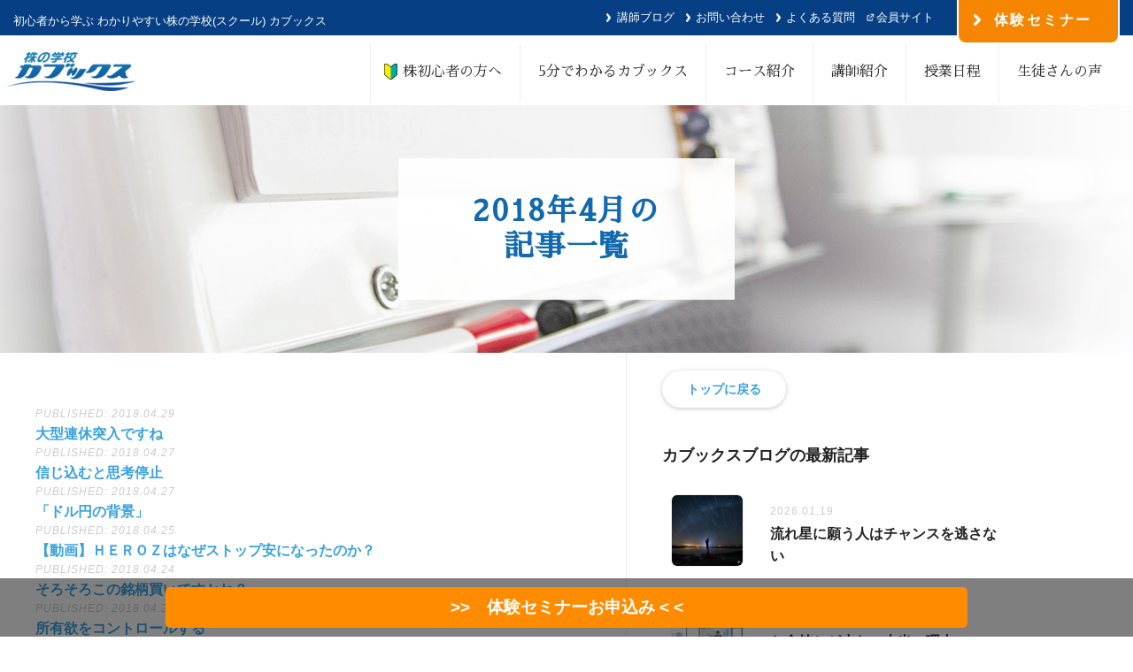

--- FILE ---
content_type: text/html; charset=UTF-8
request_url: https://openingbell.net/2018/04/
body_size: 10541
content:
<!DOCTYPE html>
<html lang="ja">
  <head prefix="og: https://ogp.me/ns# fb: https://ogp.me/ns/fb# website: https://ogp.me/ns/website#">
	<meta charset="UTF-8">
<meta name="google-site-verification" content="cQgW6WTBriHbGlFiMniupeAHUWLi9B9vNzoWNp1ZR9U" />
    <title>4月, 2018 | 株の学校カブックス</title>
    <meta name="description" content="株の学校カブックスは、東京兜町・新宿・横浜・名古屋・大阪・金沢・福岡にある、プロが教える株式投資のセミナー・スクールです。初心者の方もOKです。返金保証もありますので安心してセミナーを受講していただく事が可能です。">
    <meta property='og:locale' content='ja_JP'>
    <meta property='fb:app_id' content=''>
    <meta property='og:site_name' content='株の学校カブックス'>
    <meta property="og:title" content="株の学校カブックス">
<meta property="og:description" content="株の学校カブックスは、東京兜町・新宿・横浜・名古屋・大阪・金沢・福岡にある、プロが教える株式投資のセミナー・スクールです。初心者の方もOKです。返金保証もありますので安心してセミナーを受講していただく事が可能です。">
<meta property="og:url" content="https://openingbell.net">
<meta property="og:type" content="website">
<meta property="og:image" content="https://openingbell.net/wp-content/themes/kabux/img/ogp.png">
    <meta name="twitter:card" content="summary_large_image">
    <meta name="twitter:title" content="プロが教える株式投資のセミナー・スクール｜株の学校カブックス">
    <meta name="twitter:url" content="https://openingbell.net">
    <meta name="twitter:description" content="株の学校カブックスは、東京兜町・新宿・横浜・名古屋・大阪・金沢・福岡にある、プロが教える株式投資のセミナー・スクールです。初心者の方もOKです。返金保証もありますので安心してセミナーを受講していただく事が可能です。">
    <meta name="twitter:image" content="https://openingbell.net/wp-content/themes/kabux/img/ogp.png">
    <link rel="stylesheet" href="https://openingbell.net/wp-content/themes/kabux/style.css">
    <link rel="shortcut icon" href="/img/common/favicon.ico">


<script>
    var ajaxurl = 'https://openingbell.net/wp-admin/admin-ajax.php';
</script>


<!-- All in One SEO Pack 2.11 by Michael Torbert of Semper Fi Web Design[259,291] -->
<meta name="robots" content="noindex,follow" />
<link rel='next' href='https://openingbell.net/2018/04/page/2/' />

<link rel="canonical" href="https://openingbell.net/2018/04/" />
			<script type="text/javascript" >
				window.ga=window.ga||function(){(ga.q=ga.q||[]).push(arguments)};ga.l=+new Date;
				ga('create', 'UA-91293399-1', { 'cookieDomain': 'openingbell.net' } );
				// Plugins
				ga('require', 'displayfeatures');ga('require', 'linkid', 'linkid.js');ga('require', 'outboundLinkTracker');
				ga('send', 'pageview');
			</script>
			<script async src="https://www.google-analytics.com/analytics.js"></script>
			<script async src="https://openingbell.net/wp-content/plugins/all-in-one-seo-pack/public/js/vendor/autotrack.js"></script>
<!-- /all in one seo pack -->
<link rel='dns-prefetch' href='//s.w.org' />
		<script type="text/javascript">
			window._wpemojiSettings = {"baseUrl":"https:\/\/s.w.org\/images\/core\/emoji\/11\/72x72\/","ext":".png","svgUrl":"https:\/\/s.w.org\/images\/core\/emoji\/11\/svg\/","svgExt":".svg","source":{"concatemoji":"https:\/\/openingbell.net\/wp-includes\/js\/wp-emoji-release.min.js?ver=5.0.22"}};
			!function(e,a,t){var n,r,o,i=a.createElement("canvas"),p=i.getContext&&i.getContext("2d");function s(e,t){var a=String.fromCharCode;p.clearRect(0,0,i.width,i.height),p.fillText(a.apply(this,e),0,0);e=i.toDataURL();return p.clearRect(0,0,i.width,i.height),p.fillText(a.apply(this,t),0,0),e===i.toDataURL()}function c(e){var t=a.createElement("script");t.src=e,t.defer=t.type="text/javascript",a.getElementsByTagName("head")[0].appendChild(t)}for(o=Array("flag","emoji"),t.supports={everything:!0,everythingExceptFlag:!0},r=0;r<o.length;r++)t.supports[o[r]]=function(e){if(!p||!p.fillText)return!1;switch(p.textBaseline="top",p.font="600 32px Arial",e){case"flag":return s([55356,56826,55356,56819],[55356,56826,8203,55356,56819])?!1:!s([55356,57332,56128,56423,56128,56418,56128,56421,56128,56430,56128,56423,56128,56447],[55356,57332,8203,56128,56423,8203,56128,56418,8203,56128,56421,8203,56128,56430,8203,56128,56423,8203,56128,56447]);case"emoji":return!s([55358,56760,9792,65039],[55358,56760,8203,9792,65039])}return!1}(o[r]),t.supports.everything=t.supports.everything&&t.supports[o[r]],"flag"!==o[r]&&(t.supports.everythingExceptFlag=t.supports.everythingExceptFlag&&t.supports[o[r]]);t.supports.everythingExceptFlag=t.supports.everythingExceptFlag&&!t.supports.flag,t.DOMReady=!1,t.readyCallback=function(){t.DOMReady=!0},t.supports.everything||(n=function(){t.readyCallback()},a.addEventListener?(a.addEventListener("DOMContentLoaded",n,!1),e.addEventListener("load",n,!1)):(e.attachEvent("onload",n),a.attachEvent("onreadystatechange",function(){"complete"===a.readyState&&t.readyCallback()})),(n=t.source||{}).concatemoji?c(n.concatemoji):n.wpemoji&&n.twemoji&&(c(n.twemoji),c(n.wpemoji)))}(window,document,window._wpemojiSettings);
		</script>
		<style type="text/css">
img.wp-smiley,
img.emoji {
	display: inline !important;
	border: none !important;
	box-shadow: none !important;
	height: 1em !important;
	width: 1em !important;
	margin: 0 .07em !important;
	vertical-align: -0.1em !important;
	background: none !important;
	padding: 0 !important;
}
</style>
<link rel='stylesheet' id='wp-block-library-css'  href='https://openingbell.net/wp-includes/css/dist/block-library/style.min.css?ver=5.0.22' type='text/css' media='all' />
<link rel='stylesheet' id='contact-form-7-css'  href='https://openingbell.net/wp-content/plugins/contact-form-7/includes/css/styles.css?ver=5.1.1' type='text/css' media='all' />
<link rel='stylesheet' id='wp-pagenavi-css'  href='https://openingbell.net/wp-content/plugins/wp-pagenavi/pagenavi-css.css?ver=2.70' type='text/css' media='all' />
<link rel='stylesheet' id='wp-members-css'  href='https://openingbell.net/wp-content/plugins/wp-members/assets/css/forms/generic-no-float.min.css?ver=3.3.2.2' type='text/css' media='all' />
<link rel='https://api.w.org/' href='https://openingbell.net/wp-json/' />
<link rel="EditURI" type="application/rsd+xml" title="RSD" href="https://openingbell.net/xmlrpc.php?rsd" />
<link rel="wlwmanifest" type="application/wlwmanifest+xml" href="https://openingbell.net/wp-includes/wlwmanifest.xml" /> 
<meta name="generator" content="WordPress 5.0.22" />
<link rel="icon" href="https://openingbell.net/wp-content/uploads/2018/12/cropped-ka-32x32.png" sizes="32x32" />
<link rel="icon" href="https://openingbell.net/wp-content/uploads/2018/12/cropped-ka-192x192.png" sizes="192x192" />
<link rel="apple-touch-icon-precomposed" href="https://openingbell.net/wp-content/uploads/2018/12/cropped-ka-180x180.png" />
<meta name="msapplication-TileImage" content="https://openingbell.net/wp-content/uploads/2018/12/cropped-ka-270x270.png" />
<script type="text/javascript" src="https://ajax.googleapis.com/ajax/libs/jquery/1.11.2/jquery.min.js"></script>
<script src="/wp-content/themes/kabux/js/main.js"></script>
<link href="/wp-content/themes/kabux/css/common.css" type="text/css" rel="stylesheet"/>
<!--<link href="/wp-content/themes/kabux/css/slider.scss" type="text/css" rel="stylesheet"/>
<link href="/wp-content/themes/kabux/css/slider-pro.min.css" type="text/css" rel="stylesheet" />-->
<link href="https://fonts.googleapis.com/css?family=Sawarabi+Mincho" rel="stylesheet">

<script type="text/javascript" src="/wp-content/themes/kabux/js/common.js"></script>
<!--<script src="/wp-content/themes/kabux/js/jquery.sliderPro.min.js" type="text/javascript"></script>-->
<script>
 //$(document).ready(function(){
        //$( '#slider1' ).sliderPro({
		//fade: true,
		//fadeDuration:800,
        //width:'100%',
        //height: 430,
		//autoHeight: true,
        //aspectRatio: 2,//縦横比の設定
        //arrows: true,//矢印の有無
        //buttons: false,//ページャーの有無
        //autoplay: true,//自動スライドか否か
        //loop: true,//ループ再生か否か
		//smallsize:768,//画像切り替えブレークポイントを設定
		//mediumsize:768,//画像切り替えブレークポイントを設定
		//responsive:true,
        //forceSize: 'fullWidth'//幅いっぱいに表示
        //});
        
   // });
</script>

	  <!-- Google Tag Manager -->
<script>(function(w,d,s,l,i){w[l]=w[l]||[];w[l].push({'gtm.start':
new Date().getTime(),event:'gtm.js'});var f=d.getElementsByTagName(s)[0],
j=d.createElement(s),dl=l!='dataLayer'?'&l='+l:'';j.async=true;j.src=
'https://www.googletagmanager.com/gtm.js?id='+i+dl;f.parentNode.insertBefore(j,f);
})(window,document,'script','dataLayer','GTM-P8SRTVR');</script>
<!-- End Google Tag Manager -->
</head>
<body>
	<!-- Google Tag Manager (noscript) -->
<noscript><iframe src="https://www.googletagmanager.com/ns.html?id=GTM-P8SRTVR"
height="0" width="0" style="display:none;visibility:hidden"></iframe></noscript>
<!-- End Google Tag Manager (noscript) -->	

<section id="header">
            <div class="pr">
                <h1>初心者から学ぶ わかりやすい<br class="sp_only">株の学校(スクール) カブックス</h1>
				<p class="header_sub">
					<a href="/blog/" class="normal_a">講師ブログ</a>
					<a href="/contact/" class="normal_a">お問い合わせ</a>
					<a href="/faq/" class="normal_a">よくある質問</a>
					<a href="https://kabux.info/official/" class="linkout_a" target="_blank">会員サイト</a>
				</p>
				<a href="/seminar/" class="semi_entrybtn">体験セミナー</a>
          </div>
		</section>


            <header id="navi" class="clearfix">
                <div class="logo"><a href="/"><img src="/wp-content/themes/kabux/img/img_logo_clear.png" alt="株の学校カブックス"></a></div>
                <nav class="navi">
                    <ul>
                        <li><a href="/beginner/" id="beginner">　株初心者の方へ</a></li>
                        <li><a href="/about_kabux/">5分でわかるカブックス</a></li>
                        <li><a href="/course/">コース紹介</a></li>
                        <li><a href="/teachers/">講師紹介</a></li>
						<li><a href="/schedule/">授業日程</a></li>
                        <li><a href="/voice/">生徒さんの声</a></li>
                       <!-- <li><a href="https://kabux.co.jp/fujii/perfecttrader-taiken-g/" target="_blank">WEB体験（経験者向け）</a></li>-->
                    </ul>
                </nav>
            </header>
    
    
            <div id="luxbar" class="luxbar-fixed">
            <input type="checkbox" class="luxbar-checkbox" id="luxbar-checkbox"/>
                <div class="luxbar-menu luxbar-menu-right luxbar-menu-material-bluegrey">
                    <ul class="luxbar-navigation clearfix">
                        <li class="luxbar-header">
                            <a href="/" class="luxbar-brand"><img src="/wp-content/themes/kabux/img/img_logo_clear.png" alt="株の学校カブックス"></a>
                            <label class="luxbar-hamburger luxbar-hamburger-doublespin" 
                            id="luxbar-hamburger" for="luxbar-checkbox"> <span></span> </label>
                        </li>
                        <li><a href="/beginner/">株初心者の方へ</a></li>
                        <li><a href="/about_kabux/">５分でわかるカブックス</a></li>
                        <li><a href="/course/">コース紹介</a></li>
                        <li><a href="/teachers/">講師紹介</a></li>
						<li><a href="/schedule/">授業日程</a></li>
                        <li><a href="/voice/">生徒さんの声</a></li>
                       <!-- <li><a href="https://kabux.co.jp/fujii/perfecttrader-taiken-g/" target="_blank">WEB体験（経験者向け）</a></li>-->
                    </ul>
					<div class="sp_navi_sub clearfix">
                        <a href="/blog/">講師ブログ</a>
						<a href="/news/">お知らせ</a>
                        <a href="/faq/">よくある質問</a>
                        <a href="/contact/">お問い合わせ</a>
					</div>
                    <a href="/free_video/" class="btn_turquoise_sp">無料動画セミナー</a>
                    <a href="/seminar/" class="btn_orange_sp">体験セミナーの詳細・申込</a>

                </div>
            </div>



<div id="single-header" class="bg_blog">
    <div class="inner">
        <div class="single-header-title">
            <h2 class="page-title">2018年4月の<br />記事一覧</h2>
        </div>
        <!--<p class="single_read">株式投資に関する最新情報や、</br>カブックスでの日常風景などをお届けします。</p>-->
        <!--<div class="single-header-thumbnail"></div>-->
    </div>
</div>


<div id="single-content">
    <div class="inner">
        <div id="post-contents">
                				<p class="archive-published">PUBLISHED: 2018.04.29</p>
                <h2 class="entry-title"><a href="https://openingbell.net/blog/%e5%a4%a7%e5%9e%8b%e9%80%a3%e4%bc%91%e7%aa%81%e5%85%a5%e3%81%a7%e3%81%99%e3%81%ad/">大型連休突入ですね</a></h2>
                				<p class="archive-published">PUBLISHED: 2018.04.27</p>
                <h2 class="entry-title"><a href="https://openingbell.net/blog/%e4%bf%a1%e3%81%98%e8%be%bc%e3%82%80%e3%81%a8%e6%80%9d%e8%80%83%e5%81%9c%e6%ad%a2/">信じ込むと思考停止</a></h2>
                				<p class="archive-published">PUBLISHED: 2018.04.27</p>
                <h2 class="entry-title"><a href="https://openingbell.net/blog/%e3%80%8c%e3%83%89%e3%83%ab%e5%86%86%e3%81%ae%e8%83%8c%e6%99%af%e3%80%8d/">「ドル円の背景」</a></h2>
                				<p class="archive-published">PUBLISHED: 2018.04.25</p>
                <h2 class="entry-title"><a href="https://openingbell.net/blog/%e3%80%90%e5%8b%95%e7%94%bb%e3%80%91%ef%bd%88%ef%bd%85%ef%bd%92%ef%bd%8f%ef%bd%9a%e3%81%af%e3%81%aa%e3%81%9c%e3%82%b9%e3%83%88%e3%83%83%e3%83%97%e5%ae%89%e3%81%ab%e3%81%aa%e3%81%a3%e3%81%9f%e3%81%ae/">【動画】ＨＥＲＯＺはなぜストップ安になったのか？</a></h2>
                				<p class="archive-published">PUBLISHED: 2018.04.24</p>
                <h2 class="entry-title"><a href="https://openingbell.net/blog/%e3%81%9d%e3%82%8d%e3%81%9d%e3%82%8d%e3%81%93%e3%81%ae%e9%8a%98%e6%9f%84%e8%b2%b7%e3%81%84%e3%81%a7%e3%81%99%e3%81%8b%e3%81%ad%ef%bc%9f/">そろそろこの銘柄買いですかね？</a></h2>
                				<p class="archive-published">PUBLISHED: 2018.04.22</p>
                <h2 class="entry-title"><a href="https://openingbell.net/blog/%e6%89%80%e6%9c%89%e6%ac%b2%e3%82%92%e3%82%b3%e3%83%b3%e3%83%88%e3%83%ad%e3%83%bc%e3%83%ab%e3%81%99%e3%82%8b/">所有欲をコントロールする</a></h2>
                				<p class="archive-published">PUBLISHED: 2018.04.22</p>
                <h2 class="entry-title"><a href="https://openingbell.net/blog/%e6%84%8f%e5%a4%96%e3%81%aa%e4%ba%ba%e3%81%8c/">意外な人が</a></h2>
                				<p class="archive-published">PUBLISHED: 2018.04.20</p>
                <h2 class="entry-title"><a href="https://openingbell.net/blog/%e6%80%9d%e3%81%84%e8%be%bc%e3%81%bf%e3%82%88%e3%82%8a%e3%83%81%e3%83%a3%e3%83%bc%e3%83%88%e5%88%86%e6%9e%90/">思い込みよりチャート分析</a></h2>
                				<p class="archive-published">PUBLISHED: 2018.04.18</p>
                <h2 class="entry-title"><a href="https://openingbell.net/blog/%e3%80%90%e5%8b%95%e7%94%bb%e3%80%91%e6%98%8e%e6%97%a5%e3%81%8b%e3%82%89%e3%81%ae%e5%a4%a7%e8%83%86%e4%ba%88%e6%83%b3%e3%81%a8%e3%81%8a%e3%81%99%e3%81%99%e3%82%81%e3%81%ae%e8%b2%b7%e3%81%84%e9%8a%98/">【動画】明日からの大胆予想とおすすめの買い銘柄</a></h2>
                				<p class="archive-published">PUBLISHED: 2018.04.17</p>
                <h2 class="entry-title"><a href="https://openingbell.net/blog/%e9%95%b7%e3%81%8f%e7%b6%9a%e3%81%91%e3%82%89%e3%82%8c%e3%82%8b%e3%81%93%e3%81%a8%e3%81%8c%e6%89%8d%e8%83%bd/">長く続けられることが才能</a></h2>
                
        </div>
        <div id="sidebar">
            <div class="side-contents">
    <div class="side-back-next">
        <a class="btn back" href="/">トップに戻る</a>
        <!--<a class="btn next" href="/teachers/">カブックス講師一覧を見る</a>-->
    </div>
    <!--<h3>カブックスがテレビで紹介されました！</h3>
        <a id="youtube-video" class="popup" href="#!" data-link="https://www.youtube.com/embed/FQQ__r0-mz4?enablejsapi=1&autoplay=1&controls=1&rel=0"><img class="side-media-img" src="/img/sidebar/side-bnr-tokaitv.jpg" width="" height="" alt="" /></a>
        <div id="video-view" style="margin-top: 20px;"></div>
    <div class="side-media-review">
        <p>テレビでは、株を始める「株女（かぶじょ）」の特集でしたが、カブックスでは、男性はもちろん、幅広い年代の生徒さんがいらっしゃいます！<span>© TOKAI TELEVISION BROADCASTING., Ltd.</span></p>
        <img src="/img/top/media-tokai.png" class="no-sdw" width="" height="" alt="" />
    </div>-->
    <h3>カブックスブログの最新記事<!--<a class="btn pre-arrow" href="/blog/">ブログ一覧へ</a>--></h3>
    <div class="side-news-archives">
                            <article class="side-news-archive">
                    <a href="https://openingbell.net/blog/%e6%b5%81%e3%82%8c%e6%98%9f%e3%81%ab%e9%a1%98%e3%81%86%e4%ba%ba%e3%81%af%e3%83%81%e3%83%a3%e3%83%b3%e3%82%b9%e3%82%92%e9%80%83%e3%81%95%e3%81%aa%e3%81%84/">
                        <img width="160" height="160" src="https://openingbell.net/wp-content/uploads/2026/01/Gemini_Generated_Image_v6feupv6feupv6fe-160x160.png" class="attachment-medium size-medium wp-post-image" alt="" srcset="https://openingbell.net/wp-content/uploads/2026/01/Gemini_Generated_Image_v6feupv6feupv6fe-160x160.png 160w, https://openingbell.net/wp-content/uploads/2026/01/Gemini_Generated_Image_v6feupv6feupv6fe-768x768.png 768w, https://openingbell.net/wp-content/uploads/2026/01/Gemini_Generated_Image_v6feupv6feupv6fe-80x80.png 80w, https://openingbell.net/wp-content/uploads/2026/01/Gemini_Generated_Image_v6feupv6feupv6fe.png 1024w" sizes="(max-width: 160px) 100vw, 160px" />                        <div class="side-news-archive-title">
                            <p class="published">2026.01.19<p>
                            <h4>流れ星に願う人はチャンスを逃さない</h4>
                        </div>
                    </a>
                </article>
                            <article class="side-news-archive">
                    <a href="https://openingbell.net/blog/%e3%81%8a%e9%87%91%e6%8c%81%e3%81%a1%e3%81%8c%e5%b0%91%e3%81%aa%e3%81%84%e6%9c%ac%e5%bd%93%e3%81%ae%e7%90%86%e7%94%b1/">
                        <img width="160" height="160" src="https://openingbell.net/wp-content/uploads/2026/01/Gemini_Generated_Image_6paikt6paikt6pai-160x160.png" class="attachment-medium size-medium wp-post-image" alt="" srcset="https://openingbell.net/wp-content/uploads/2026/01/Gemini_Generated_Image_6paikt6paikt6pai-160x160.png 160w, https://openingbell.net/wp-content/uploads/2026/01/Gemini_Generated_Image_6paikt6paikt6pai-768x768.png 768w, https://openingbell.net/wp-content/uploads/2026/01/Gemini_Generated_Image_6paikt6paikt6pai-80x80.png 80w, https://openingbell.net/wp-content/uploads/2026/01/Gemini_Generated_Image_6paikt6paikt6pai.png 1024w" sizes="(max-width: 160px) 100vw, 160px" />                        <div class="side-news-archive-title">
                            <p class="published">2026.01.13<p>
                            <h4>お金持ちが少ない本当の理由</h4>
                        </div>
                    </a>
                </article>
                            <article class="side-news-archive">
                    <a href="https://openingbell.net/blog/%e4%bb%8a%e5%b9%b4%e3%81%af%e3%81%84%e3%81%8f%e3%82%89%e7%a8%bc%e3%81%90%ef%bc%9f%e2%94%80%e2%94%80%e3%81%9d%e3%81%ae%e7%9b%ae%e6%a8%99%e3%80%81%e5%ae%9f%e3%81%af%e5%8d%b1%e9%99%ba%e3%81%a7%e3%81%99/">
                        <img width="160" height="160" src="https://openingbell.net/wp-content/uploads/2026/01/Gemini_Generated_Image_uhys1uhys1uhys1u-160x160.png" class="attachment-medium size-medium wp-post-image" alt="" srcset="https://openingbell.net/wp-content/uploads/2026/01/Gemini_Generated_Image_uhys1uhys1uhys1u-160x160.png 160w, https://openingbell.net/wp-content/uploads/2026/01/Gemini_Generated_Image_uhys1uhys1uhys1u-768x768.png 768w, https://openingbell.net/wp-content/uploads/2026/01/Gemini_Generated_Image_uhys1uhys1uhys1u-80x80.png 80w, https://openingbell.net/wp-content/uploads/2026/01/Gemini_Generated_Image_uhys1uhys1uhys1u.png 1024w" sizes="(max-width: 160px) 100vw, 160px" />                        <div class="side-news-archive-title">
                            <p class="published">2026.01.05<p>
                            <h4>今年はいくら稼ぐ？──その目標、実は危険です</h4>
                        </div>
                    </a>
                </article>
                            <article class="side-news-archive">
                    <a href="https://openingbell.net/blog/%e3%82%b5%e3%83%b3%e3%82%bf%e3%81%af%e6%9c%ac%e5%bd%93%e3%81%ab%e6%9d%a5%e3%82%8b%ef%bc%9f%e5%b9%b4%e6%9c%ab%e7%9b%b8%e5%a0%b4%e3%81%a7%e6%90%8d%e3%82%92%e3%81%97%e3%81%aa%e3%81%84%e8%80%83%e3%81%88/">
                        <img width="160" height="160" src="https://openingbell.net/wp-content/uploads/2025/12/Gemini_Generated_Image_vym2rlvym2rlvym2-160x160.png" class="attachment-medium size-medium wp-post-image" alt="" srcset="https://openingbell.net/wp-content/uploads/2025/12/Gemini_Generated_Image_vym2rlvym2rlvym2-160x160.png 160w, https://openingbell.net/wp-content/uploads/2025/12/Gemini_Generated_Image_vym2rlvym2rlvym2-768x768.png 768w, https://openingbell.net/wp-content/uploads/2025/12/Gemini_Generated_Image_vym2rlvym2rlvym2-80x80.png 80w, https://openingbell.net/wp-content/uploads/2025/12/Gemini_Generated_Image_vym2rlvym2rlvym2.png 1024w" sizes="(max-width: 160px) 100vw, 160px" />                        <div class="side-news-archive-title">
                            <p class="published">2025.12.22<p>
                            <h4>サンタは本当に来る？年末相場で損をしない考え方</h4>
                        </div>
                    </a>
                </article>
                            <article class="side-news-archive">
                    <a href="https://openingbell.net/blog/%e7%9b%b8%e5%a0%b4%e3%82%82%e6%ad%a3%e6%9c%88%e4%bc%91%e3%81%bf-%e5%bf%83%e3%81%8c%e8%bb%bd%e3%81%8f%e3%81%aa%e3%82%8b%e5%b9%b4%e6%9c%ab%e5%88%a4%e6%96%ad/">
                        <img width="160" height="160" src="https://openingbell.net/wp-content/uploads/2025/12/Gemini_Generated_Image_a0db24a0db24a0db-160x160.png" class="attachment-medium size-medium wp-post-image" alt="" srcset="https://openingbell.net/wp-content/uploads/2025/12/Gemini_Generated_Image_a0db24a0db24a0db-160x160.png 160w, https://openingbell.net/wp-content/uploads/2025/12/Gemini_Generated_Image_a0db24a0db24a0db-768x768.png 768w, https://openingbell.net/wp-content/uploads/2025/12/Gemini_Generated_Image_a0db24a0db24a0db-80x80.png 80w, https://openingbell.net/wp-content/uploads/2025/12/Gemini_Generated_Image_a0db24a0db24a0db.png 1024w" sizes="(max-width: 160px) 100vw, 160px" />                        <div class="side-news-archive-title">
                            <p class="published">2025.12.15<p>
                            <h4>相場も正月休み 心が軽くなる年末判断</h4>
                        </div>
                    </a>
                </article>
                            <article class="side-news-archive">
                    <a href="https://openingbell.net/blog/%e6%a0%aa%e3%81%8c%e5%8b%95%e3%81%8b%e3%81%aa%e3%81%84%e6%97%a5%e3%81%93%e3%81%9d%e3%83%81%e3%83%a3%e3%83%b3%e3%82%b9%e2%80%95%e2%80%95%e7%9f%a5%e3%82%89%e3%81%aa%e3%81%84%e3%81%a8%e6%90%8d%e3%81%99/">
                        <img width="160" height="160" src="https://openingbell.net/wp-content/uploads/2025/12/Gemini_Generated_Image_8o1kl68o1kl68o1k-160x160.png" class="attachment-medium size-medium wp-post-image" alt="" srcset="https://openingbell.net/wp-content/uploads/2025/12/Gemini_Generated_Image_8o1kl68o1kl68o1k-160x160.png 160w, https://openingbell.net/wp-content/uploads/2025/12/Gemini_Generated_Image_8o1kl68o1kl68o1k-768x768.png 768w, https://openingbell.net/wp-content/uploads/2025/12/Gemini_Generated_Image_8o1kl68o1kl68o1k-80x80.png 80w, https://openingbell.net/wp-content/uploads/2025/12/Gemini_Generated_Image_8o1kl68o1kl68o1k.png 1024w" sizes="(max-width: 160px) 100vw, 160px" />                        <div class="side-news-archive-title">
                            <p class="published">2025.12.08<p>
                            <h4>株が動かない日こそチャンス――知らないと損する！</h4>
                        </div>
                    </a>
                </article>
                            <article class="side-news-archive">
                    <a href="https://openingbell.net/blog/%e3%81%9f%e3%81%a3%e3%81%9f5000%e4%b8%87%e5%86%86%e3%81%a7fire%e3%81%97%e3%81%9f%e4%ba%ba%e3%81%ae%e7%a7%98%e5%af%86/">
                        <img width="160" height="160" src="https://openingbell.net/wp-content/uploads/2025/12/shutterstock_2206924683-160x160.jpg" class="attachment-medium size-medium wp-post-image" alt="" srcset="https://openingbell.net/wp-content/uploads/2025/12/shutterstock_2206924683-160x160.jpg 160w, https://openingbell.net/wp-content/uploads/2025/12/shutterstock_2206924683-80x80.jpg 80w" sizes="(max-width: 160px) 100vw, 160px" />                        <div class="side-news-archive-title">
                            <p class="published">2025.12.01<p>
                            <h4>たった5000万円でFIREした人の秘密</h4>
                        </div>
                    </a>
                </article>
                            <article class="side-news-archive">
                    <a href="https://openingbell.net/blog/%e5%8b%a2%e3%81%84%e3%81%a7%e4%ba%ba%e7%94%9f%e3%81%af%e5%a4%89%e3%82%8f%e3%82%8b-%e5%b9%b4%e6%9c%ab%e3%83%a9%e3%82%b9%e3%83%88%e3%82%b9%e3%83%91%e3%83%bc%e3%83%88%e6%8a%95%e8%b3%87%e8%a1%93/">
                        <img width="160" height="160" src="https://openingbell.net/wp-content/uploads/2025/11/headline_L-160x160.jpg" class="attachment-medium size-medium wp-post-image" alt="" srcset="https://openingbell.net/wp-content/uploads/2025/11/headline_L-160x160.jpg 160w, https://openingbell.net/wp-content/uploads/2025/11/headline_L-80x80.jpg 80w" sizes="(max-width: 160px) 100vw, 160px" />                        <div class="side-news-archive-title">
                            <p class="published">2025.11.25<p>
                            <h4>勢いで人生は変わる—年末ラストスパート投資術</h4>
                        </div>
                    </a>
                </article>
                            <article class="side-news-archive">
                    <a href="https://openingbell.net/blog/%e7%9f%a5%e3%81%a3%e3%81%a6%e3%81%be%e3%81%97%e3%81%9f%ef%bc%9f%e3%81%82%e3%81%aa%e3%81%9f%e3%81%ae%e6%99%ae%e9%80%9a%e3%81%8c%e3%80%81%e8%aa%b0%e3%81%8b%e3%81%ae%e6%86%a7%e3%82%8c/">
                        <img width="160" height="160" src="https://openingbell.net/wp-content/uploads/2025/11/image_inbound-e1717734235255-800x600-160x160.jpg" class="attachment-medium size-medium wp-post-image" alt="" srcset="https://openingbell.net/wp-content/uploads/2025/11/image_inbound-e1717734235255-800x600-160x160.jpg 160w, https://openingbell.net/wp-content/uploads/2025/11/image_inbound-e1717734235255-800x600-80x80.jpg 80w" sizes="(max-width: 160px) 100vw, 160px" />                        <div class="side-news-archive-title">
                            <p class="published">2025.11.17<p>
                            <h4>知ってました？“あなたの普通”が、誰かの憧れ</h4>
                        </div>
                    </a>
                </article>
                            <article class="side-news-archive">
                    <a href="https://openingbell.net/blog/%e7%9b%b8%e5%a0%b4%e3%81%af%e5%bd%93%e3%81%a6%e3%82%8b%e3%81%aa%e3%80%81%e6%8e%b4%e3%82%81%ef%bc%81/">
                        <img width="160" height="160" src="https://openingbell.net/wp-content/uploads/2025/11/atarihazure-160x160.png" class="attachment-medium size-medium wp-post-image" alt="" srcset="https://openingbell.net/wp-content/uploads/2025/11/atarihazure-160x160.png 160w, https://openingbell.net/wp-content/uploads/2025/11/atarihazure-80x80.png 80w" sizes="(max-width: 160px) 100vw, 160px" />                        <div class="side-news-archive-title">
                            <p class="published">2025.11.10<p>
                            <h4>相場は当てるな、掴め！</h4>
                        </div>
                    </a>
                </article>
                    </div>
    <li class="widget-container"><h3>カブックスブログ 月別アーカイブ</h3>		<ul>
			<li><a href='https://openingbell.net/2026/01/'>2026年1月</a></li>
	<li><a href='https://openingbell.net/2025/12/'>2025年12月</a></li>
	<li><a href='https://openingbell.net/2025/11/'>2025年11月</a></li>
	<li><a href='https://openingbell.net/2025/10/'>2025年10月</a></li>
	<li><a href='https://openingbell.net/2025/09/'>2025年9月</a></li>
	<li><a href='https://openingbell.net/2025/08/'>2025年8月</a></li>
	<li><a href='https://openingbell.net/2025/07/'>2025年7月</a></li>
	<li><a href='https://openingbell.net/2025/06/'>2025年6月</a></li>
	<li><a href='https://openingbell.net/2025/05/'>2025年5月</a></li>
	<li><a href='https://openingbell.net/2025/04/'>2025年4月</a></li>
	<li><a href='https://openingbell.net/2025/03/'>2025年3月</a></li>
	<li><a href='https://openingbell.net/2025/02/'>2025年2月</a></li>
	<li><a href='https://openingbell.net/2025/01/'>2025年1月</a></li>
	<li><a href='https://openingbell.net/2024/12/'>2024年12月</a></li>
	<li><a href='https://openingbell.net/2024/11/'>2024年11月</a></li>
	<li><a href='https://openingbell.net/2024/10/'>2024年10月</a></li>
	<li><a href='https://openingbell.net/2024/09/'>2024年9月</a></li>
	<li><a href='https://openingbell.net/2024/08/'>2024年8月</a></li>
	<li><a href='https://openingbell.net/2024/07/'>2024年7月</a></li>
	<li><a href='https://openingbell.net/2024/06/'>2024年6月</a></li>
	<li><a href='https://openingbell.net/2024/05/'>2024年5月</a></li>
	<li><a href='https://openingbell.net/2024/04/'>2024年4月</a></li>
	<li><a href='https://openingbell.net/2024/03/'>2024年3月</a></li>
	<li><a href='https://openingbell.net/2024/02/'>2024年2月</a></li>
	<li><a href='https://openingbell.net/2024/01/'>2024年1月</a></li>
	<li><a href='https://openingbell.net/2023/12/'>2023年12月</a></li>
	<li><a href='https://openingbell.net/2023/11/'>2023年11月</a></li>
	<li><a href='https://openingbell.net/2023/10/'>2023年10月</a></li>
	<li><a href='https://openingbell.net/2023/09/'>2023年9月</a></li>
	<li><a href='https://openingbell.net/2023/08/'>2023年8月</a></li>
	<li><a href='https://openingbell.net/2023/07/'>2023年7月</a></li>
	<li><a href='https://openingbell.net/2023/06/'>2023年6月</a></li>
	<li><a href='https://openingbell.net/2023/05/'>2023年5月</a></li>
	<li><a href='https://openingbell.net/2023/04/'>2023年4月</a></li>
	<li><a href='https://openingbell.net/2023/03/'>2023年3月</a></li>
	<li><a href='https://openingbell.net/2023/02/'>2023年2月</a></li>
	<li><a href='https://openingbell.net/2023/01/'>2023年1月</a></li>
	<li><a href='https://openingbell.net/2022/12/'>2022年12月</a></li>
	<li><a href='https://openingbell.net/2022/11/'>2022年11月</a></li>
	<li><a href='https://openingbell.net/2022/10/'>2022年10月</a></li>
	<li><a href='https://openingbell.net/2022/09/'>2022年9月</a></li>
	<li><a href='https://openingbell.net/2022/08/'>2022年8月</a></li>
	<li><a href='https://openingbell.net/2022/07/'>2022年7月</a></li>
	<li><a href='https://openingbell.net/2022/06/'>2022年6月</a></li>
	<li><a href='https://openingbell.net/2022/05/'>2022年5月</a></li>
	<li><a href='https://openingbell.net/2022/04/'>2022年4月</a></li>
	<li><a href='https://openingbell.net/2022/03/'>2022年3月</a></li>
	<li><a href='https://openingbell.net/2022/02/'>2022年2月</a></li>
	<li><a href='https://openingbell.net/2022/01/'>2022年1月</a></li>
	<li><a href='https://openingbell.net/2021/12/'>2021年12月</a></li>
	<li><a href='https://openingbell.net/2021/11/'>2021年11月</a></li>
	<li><a href='https://openingbell.net/2021/10/'>2021年10月</a></li>
	<li><a href='https://openingbell.net/2021/09/'>2021年9月</a></li>
	<li><a href='https://openingbell.net/2021/08/'>2021年8月</a></li>
	<li><a href='https://openingbell.net/2021/07/'>2021年7月</a></li>
	<li><a href='https://openingbell.net/2021/06/'>2021年6月</a></li>
	<li><a href='https://openingbell.net/2021/05/'>2021年5月</a></li>
	<li><a href='https://openingbell.net/2021/04/'>2021年4月</a></li>
	<li><a href='https://openingbell.net/2021/03/'>2021年3月</a></li>
	<li><a href='https://openingbell.net/2021/02/'>2021年2月</a></li>
	<li><a href='https://openingbell.net/2021/01/'>2021年1月</a></li>
	<li><a href='https://openingbell.net/2020/12/'>2020年12月</a></li>
	<li><a href='https://openingbell.net/2020/11/'>2020年11月</a></li>
	<li><a href='https://openingbell.net/2020/10/'>2020年10月</a></li>
	<li><a href='https://openingbell.net/2020/09/'>2020年9月</a></li>
	<li><a href='https://openingbell.net/2020/08/'>2020年8月</a></li>
	<li><a href='https://openingbell.net/2020/07/'>2020年7月</a></li>
	<li><a href='https://openingbell.net/2020/06/'>2020年6月</a></li>
	<li><a href='https://openingbell.net/2020/05/'>2020年5月</a></li>
	<li><a href='https://openingbell.net/2020/04/'>2020年4月</a></li>
	<li><a href='https://openingbell.net/2020/03/'>2020年3月</a></li>
	<li><a href='https://openingbell.net/2020/02/'>2020年2月</a></li>
	<li><a href='https://openingbell.net/2020/01/'>2020年1月</a></li>
	<li><a href='https://openingbell.net/2019/12/'>2019年12月</a></li>
	<li><a href='https://openingbell.net/2019/11/'>2019年11月</a></li>
	<li><a href='https://openingbell.net/2019/10/'>2019年10月</a></li>
	<li><a href='https://openingbell.net/2019/09/'>2019年9月</a></li>
	<li><a href='https://openingbell.net/2019/08/'>2019年8月</a></li>
	<li><a href='https://openingbell.net/2019/07/'>2019年7月</a></li>
	<li><a href='https://openingbell.net/2019/06/'>2019年6月</a></li>
	<li><a href='https://openingbell.net/2019/05/'>2019年5月</a></li>
	<li><a href='https://openingbell.net/2019/04/'>2019年4月</a></li>
	<li><a href='https://openingbell.net/2019/03/'>2019年3月</a></li>
	<li><a href='https://openingbell.net/2019/02/'>2019年2月</a></li>
	<li><a href='https://openingbell.net/2019/01/'>2019年1月</a></li>
	<li><a href='https://openingbell.net/2018/12/'>2018年12月</a></li>
	<li><a href='https://openingbell.net/2018/11/'>2018年11月</a></li>
	<li><a href='https://openingbell.net/2018/10/'>2018年10月</a></li>
	<li><a href='https://openingbell.net/2018/09/'>2018年9月</a></li>
	<li><a href='https://openingbell.net/2018/08/'>2018年8月</a></li>
	<li><a href='https://openingbell.net/2018/07/'>2018年7月</a></li>
	<li><a href='https://openingbell.net/2018/06/'>2018年6月</a></li>
	<li><a href='https://openingbell.net/2018/05/'>2018年5月</a></li>
	<li><a href='https://openingbell.net/2018/04/'>2018年4月</a></li>
	<li><a href='https://openingbell.net/2018/03/'>2018年3月</a></li>
	<li><a href='https://openingbell.net/2018/02/'>2018年2月</a></li>
	<li><a href='https://openingbell.net/2018/01/'>2018年1月</a></li>
	<li><a href='https://openingbell.net/2017/12/'>2017年12月</a></li>
	<li><a href='https://openingbell.net/2017/11/'>2017年11月</a></li>
	<li><a href='https://openingbell.net/2017/10/'>2017年10月</a></li>
	<li><a href='https://openingbell.net/2017/09/'>2017年9月</a></li>
	<li><a href='https://openingbell.net/2017/08/'>2017年8月</a></li>
	<li><a href='https://openingbell.net/2017/07/'>2017年7月</a></li>
	<li><a href='https://openingbell.net/2017/06/'>2017年6月</a></li>
	<li><a href='https://openingbell.net/2017/05/'>2017年5月</a></li>
	<li><a href='https://openingbell.net/2017/04/'>2017年4月</a></li>
		</ul>
		</li></div>
        </div>
    </div>
</div>



<footer>
			<div class="contents_inner clearfix">

            <div class="foot_menu_box_outer clearfix">

                  <div class="foot_menu_box">
                    <h3 class="foot_menu"> <a href="kabcks/beginner/">株初心者の方へ</a></h3>
                        <ul class="foot_menu_de">
                            <li><a href="/beginner/">初心者必見！株入門</a></li>
							<li><a href="/beginner02/">株取引をするには？</a></li>
							<li><a href="/beginner03/">どの株がいいのか判断するには？</a></li>
							<li><a href="/beginner03-technical/">テクニカル分析</a></li>
							<li><a href="/beginner03-fundamental/">ファンダメンタル分析</a></li>
							<li><a href="/beginner03-macro/">マクロ経済</a></li>
							<li><a href="/beginner04/">株式投資の勉強法と上達法</a></li>

                        </ul>

					<br>
                    <h3 class="foot_menu"> <a href="/about_kabux/">５分でわかるカブックス</a></h3>
                    </div>
    
                  <div class="foot_menu_box">
                    <h3 class="foot_menu"> <a href="/course/">コース一覧</a></h3>
					<h4>スタンダードコース</h4>
                        <ul class="foot_menu_de">
                            <li><a href="/course_sta_tokyo/">東京校</a>　／　<a href="/course_sta_tokyo_night/">東京夜校</a></li>
                            <!--<li><a href="/course_sta_yokohama/">横浜校</a></li>-->
							<li><a href="/course_sta_nagoya/">名古屋校</a>　／　<a href="/course_sta_nagoya_night/">名古屋夜校</a></li>
							<li><a href="/course_sta_kanazawa/">金沢校</a>／　<a href="/course_sta_kobeosaka/">神戸大阪校</a></li>
							<!--　／　<li><a href="/course_sta_osaka_night/">大阪夜校</a></li>-->
							<li><a href="/course_sta_fukuoka/">福岡校</a></li>
                        </ul>
					<br>
                    <h4>エキスパートコース</h4>
                        <ul class="foot_menu_de">
                            <li><a href="/course_exp_tokyo/">東京校</a>　／　<a href="/course_exp_tokyo_night/">東京夜校</a></li>
                           <!-- <li><a href="/course_exp_yokohama/">横浜校</a></li>-->
							<li><a href="/course_exp_nagoya/">名古屋校</a>　／　<a href="/course_exp_nagoya_night/">名古屋夜校</a></li>
							<li><a href="/course_exp_kanazawa">金沢校日曜</a></li>
							<li><a href="/course_exp_kobeosaka/">神戸大阪校</a>　／　<a href="/course_exp_osaka_night/">大阪夜校</a></li>
							<li><a href="/course_exp_fukuoka/">福岡校</a></li>
                        </ul>
					<!--<br>
                    <h4>デイトレーディングコース</h4>
							<ul class="foot_menu_de">
                            <li><a href="/course_day_tokyo/">東京校</a>
							</ul>-->
                    </div>

                  <div class="foot_menu_box">
                     <h3 class="foot_menu"> <a href="/teachers/">講師紹介</a></h3>
                        <ul class="foot_menu_de pc_only">
							<li><a href="/teachers/fujii/">藤井 百七郎</a></li>
							<!--<li><a href="/teachers/takahashi/">高橋 陽子</a></li>
							<li><a href="/teachers/kawabata/">河端 啓吾</a></li>
							<li><a href="/teachers/akiba/">秋葉 映子</a></li>
							<li><a href="/teachers/taniguchi/">谷口 洋章</a></li>-->
							<!--<li><a href="/teachers/takeshige/">竹重 龍太</a></li>-->
							<!--<li><a href="/teachers/sugihara/">杉原 優作</a></li>-->
							<!--<li><a href="/teachers/kureshima/">呉島 元大</a></li>-->
							<li><a href="/teachers/yoshida/">吉田 政利</a></li>
							<!--<li><a href="/teachers/awazu/">粟津 隆利</a></li>
							<li><a href="/teachers/omoto/">大本 稔利</a></li>
							<li><a href="/teachers/uda/">宇田 直利</a></li>-->
                        </ul>
                        <br class="pc_only" />
						<!--<h3 class="foot_menu"> <a href="/item/">商品一覧</a></h3>-->
						<h3 class="foot_menu"> <a href="/blog/">講師ブログ</a></h3>
                    </div>

                  <div class="foot_menu_box">
                        <!--<ul class="foot_menu_de pc_only">
                            <li><a href="#">＊＊＊</a></li>
                            <li><a href="#">＊＊＊</a></li>
                            <li><a href="#">＊＊＊</a></li>
                        </ul>
						<br class="pc_only">-->
						<h3 class="foot_menu"> <a href="/seminar/">体験セミナー</a></h3>
						<!--<h3 class="foot_menu"> <a href="/free_video/">無料動画セミナー</a></h3>-->
                        <h3 class="foot_menu"> <a href="/faq/">よくある質問</a></h3>
                        <h3 class="foot_menu"> <a href="/voice/">生徒さんの声</a></h3>
                        <h3 class="foot_menu"> <a href="/movie/">生徒さん専用コンテンツ</a></h3>
						<h3 class="foot_menu pc_only"> <a href="/company/">運営会社</a></h3>
						<h3 class="foot_menu pc_only"> <a href="/contact/">お問い合わせ</a></h3>
                    </div>

				</div>
	
	  </div>


	</div>
	</footer>



   <div id="footer_icon">
		<img src="/wp-content/themes/kabux/img/img_logo_clear.png" id="foot_ligo" />
		<a href="https://twitter.com/mohichirofujii" id="tw" target="_blank"><img src="/wp-content/themes/kabux/img/icon_twitter.png" /></a>
        <a href="https://www.youtube.com/channel/UCM3CSUk2BS0cfk8EUo0zEXQ" id="yt" target="_blank"><img src="/wp-content/themes/kabux/img/icon_youtube.png"/></a>
		<!--<a href="#" id="line" target="_blank"><img src="/wp-content/themes/kabux/img/icon_line.png"/></a>-->
		<a href="https://www.facebook.com/kabcksginza/" id="ff" target="_blank"><img src="/wp-content/themes/kabux/img/icon_facebook.png"/></a>
	</div>



	<div id="footer_menu">
		<p id="footer_sub"><a href="/beginner/">株初心者の方へ</a> |  <a href="/course/">コース紹介</a> |  <a href="/seminar/">体験セミナーお申込み</a> |  <a href="/contact/">お問い合わせ</a> |  <a href="/privacy-policy/">プライバシーポリシー</a> |  <a href="/company/">運営会社</a></p>
	</div>
	<p id="copy">&copy; 2018 オービー, Inc.</p>

<div class="pc_entrybtn"><a href="/seminar/">&gt;&gt;　体験セミナーお申込み &lt; &lt; </a></div>
<div class="sp_entrybtn"><a href="/seminar/">&gt;&gt;　体験セミナーお申込み &lt; &lt; </a></div>








<!--<div class="foot_fixed_bnr">
<a href="https://kabux.co.jp/fujii/perfecttrader-taiken-g/" target="_blank"><img src="https://openingbell.net/wp-content/themes/kabux/img/foot_fixed_bnr.png" alt=""></a>
</div>-->
</div>	


<!--<script src="/wp-content/themes/kabux/js/swiper.min.js" async></script>
<script src="/wp-content/themes/kabux/js/remodal.min.js" async></script>-->
<script type='text/javascript' src='https://openingbell.net/wp-includes/js/wp-embed.min.js?ver=5.0.22'></script>
<script>
(function () {
        var spView = 'width=device-width,initial-scale=1.0,minimum-scale=1.0,maximum-scale=1.0,user-scalable=0';
        var tbView = 'width=1220,initial-scale=1';
        var head = document.head;
        console.log(spView);
        if (navigator.userAgent.indexOf('iPhone') > 0 || navigator.userAgent.indexOf('iPod') > 0 || (navigator.userAgent.indexOf('Android') > 0 && navigator.userAgent.indexOf('Mobile') > 0)){
            head.innerHTML += '<meta name="viewport" content="' + spView + '" id="viewport">';
        } else if(navigator.userAgent.indexOf('iPad') > 0 || (navigator.userAgent.indexOf('Android') > 0 && navigator.userAgent.indexOf('Mobile') == -1) || navigator.userAgent.indexOf('A1_07') > 0 || navigator.userAgent.indexOf('SC-01C') > 0){
            head.innerHTML += '<meta name="viewport" content="' + tbView + '" id="viewport">';
    } 
}());
// 20170630 analytics
(function(i,s,o,g,r,a,m){i['GoogleAnalyticsObject']=r;i[r]=i[r]||function(){
  (i[r].q=i[r].q||[]).push(arguments)},i[r].l=1*new Date();a=s.createElement(o),
  m=s.getElementsByTagName(o)[0];a.async=1;a.src=g;m.parentNode.insertBefore(a,m)
  })(window,document,'script','https://www.google-analytics.com/analytics.js','ga');

  ga('create', 'UA-91293399-1', 'auto');
  ga('send', 'pageview');
</script>

</body>
</html>


--- FILE ---
content_type: text/css
request_url: https://openingbell.net/wp-content/themes/kabux/css/common.css
body_size: 15577
content:
@charset "utf-8";
/* CSS Document */

html {
  scroll-behavior: smooth;
}

html,body,div,h1,h2,h3,h4,h5,h6,p,em,storng,table,tr,td,th,dl,dd,dt,object,embed,ul,li,ol,input,select,button{
	margin : 0;
	padding : 0;
	font-family: 'メイリオ',  Meiryo , "游ゴシック", sans-serif;
	font-size:16px;
	color:#222;
	line-height:1.6;
}
.pc_only { display:block; }
.pc_only_img  { display:inline-block; }
.sp_only { display:none; }
.acc_txt { color:#b91111; }

.mb10 { margin-bottom: 10px;}

/*------------------------------------------------------
  Link Style
------------------------------------------------------*/

a img{border : none;}
a{text-decoration : none; color:#38a1de !important;}
a:hover{text-decoration:underline;}
a img:hover{ opacity:0.8; transition: all 0.3s ease !important;}
a:link{color: #333;}
a:visited {color: #333; }

.text_link {
	display:inline-block;
	background:url(https://openingbell.net/wp-content/themes/kabux/img/icon_arrow_r.png) no-repeat 0 40%;
	padding-left:1em;
	background-size:13px 18px;
}

ul { list-style:none; }
li img{vertical-align: bottom;}


.tL { text-align:left; }

/*------------------------------------------------------
  Clear
------------------------------------------------------*/
.clear { clear:both; }
.clearfix:after {
  content: "";
  clear: both;
  display: block;
}


/*------------------------------------------------------
  Header 
------------------------------------------------------*/

#header {
	background:#073f84;
	padding:5px 15px;
	margin-bottom:10px;
}

#navi {
	/*width:1200px;*/
	margin:0 auto;
	position:relative;
	z-index:99999;
	background:#fff !important;
}

.sp-slides-container {
	z-index:999;
}

#btn_box {
	position:absolute;
	top:25px;
	right:20px;
}

#btn_box a img {
	width:50px;
	height:50px;
	margin-right:5px;
}

#btn_box a:hover { opacity:0.7; }

.contents_inner {
	width:1200px;
	margin:0px auto;
}



.pr {
	/*width:1200px;*/
	margin:5px auto 0;
	position:relative;
	}

.pr h1 {
	width:400px;
	font-weight:normal;
	font-size:80%;
	color:#fff;
	display:inline-block;
}

.pr p.header_sub {
	float:right;
	width:500px;
	font-size:80%;
	color:#fff;
	text-align:right;
	margin-right:210px;
}

.pr p.header_sub a {
	color:#fff !important;
	padding:0 0 0 20px;
}

.normal_a {
	background:url(https://openingbell.net/wp-content/themes/kabux/img/icon_arrow_w.png) no-repeat 10% 50%;
	background-size:5px 10px;
}

.linkout_a{
	background:url(https://openingbell.net/wp-content/themes/kabux/img/icon_link_out.png) no-repeat 10% 50%;
	background-size:10px 10px;
}

.semi_entrybtn {
	position: absolute;
	top:-15px;
	right:0;
	background:#f68600 url(https://openingbell.net/wp-content/themes/kabux/img/icon_arrow_w.png) no-repeat 10% 50%;
	background-size:8px 13px;
	border:2px #fff solid;
	border-radius: 0 0 10px 10px / 0 0 10px 10px;
	padding:13px 0 13px 40px;
	width:140px;
	color:#fff !important;
	font-size:100%;
	font-weight:bold;
	letter-spacing:0.15em;
	transition: all  0.3s ease;
}

.semi_entrybtn:hover {
	background:#bf6900 url(https://openingbell.net/wp-content/themes/kabux/img/icon_arrow_w.png) no-repeat 10% 50%;
	background-size:8px 13px;
	text-decoration:none;
}


/*------------------------------------------------------
  Logo
------------------------------------------------------*/

.logo {
	width:160px;
	text-align:center;
	float:left;
	padding:7px 0 3px;
}

/*.logo img {height:60px;}*/



/*------------------------------------------------------
  Global Navi
------------------------------------------------------*/

#luxbar { display:none; }

.navi ul {
	margin:0 15px 0 0;
	padding:0;
	display:table;
	float:right;
}

.navi ul li {
	display:inline-block;
	text-align:center;
	/*display:table-cell;*/
	/*width:170px !important;*/
	list-style:none;
	vertical-align:middle;
	border-left:1px solid #eee;
}

.navi ul li a {
	text-align:center;
	display:block;
	color:#333 !important;
	font-size:100%;
	line-height:1.4 !important;
	/*border-left:1px solid #eee;*/
	border-bottom:3px solid #fff;
	padding:20px 20px;
	transition: all  0.3s ease;
	font-family: "游明朝体", "Yu Mincho", YuMincho, "Sawarabi Mincho","Hiragino Kaku Gothic ProN", "Hiragino Kaku Gothic Pro", "メイリオ", Meiryo, "ＭＳ ゴシック", sans-serif;
}

.navi ul li a:hover {
	border-bottom:3px solid #1075c2;
	text-decoration:none !important;
}

.navi ul li span {
	display:block;
	color:#7f7f7f !important;
	font-size:75%;
	line-height:1.4 !important;
	padding:10px 0;
}

.navi ul li span:before {
	color:#c21b01;
}




#beginner {
	background:url(https://openingbell.net/wp-content/themes/kabux/img/icon_rookies_mark.png) no-repeat 10% 50%;
	background-size:15px 18px;
}




/*------------------------------------------------------
  Menu Style
------------------------------------------------------*/



/*------------------------------------------------------
  Slider
------------------------------------------------------*/
.sp-slide h2.slide_read {
	font-family: '游ゴシック体', 'Yu Gothic', YuGothic, sans-serif;
	font-weight:bold;
	padding-top:120px;
	font-size: 170%;
	line-height: 1.3;
	margin-bottom:20px;
	margin-left:20px;
	color:#fff;
	width:500px !important;
}

.sp-slide h2.slide_read span {
	color:#ffea00 !important;
	background:none !important;
	font-size: 120% !important;
	padding:0px !important;
}

.sp-slide h2.slide_read_R {
	font-family: '游ゴシック体', 'Yu Gothic', YuGothic, sans-serif;
	font-size: 170%;
	line-height: 1.3;
	margin-bottom:10px;
	margin-left:20px;
	color:#fff;
	text-align:left;
	width:500px;
}

.slide_detailbtn {
	background:#ff8b00 url(https://openingbell.net/wp-content/themes/kabux/img/icon_darrow_w.png) no-repeat 95% 50%;
	background-size:20px 20px;
	display: inline-block;
	font-size:120%;
	font-weight: bold;
	margin-top: 5px;
	margin-left: 15px;
	border-radius: 40px;
	border: 5px solid #fab35c;
	padding: 15px 50px 15px 15px;
    position: relative;
	cursor:pointer;
    color: #fff !important;
}

.slide_detailbtn:hover {
	background:#db7800 url(/wp-content/themes/kabux/img/icon_darrow_w.png) no-repeat 95% 50%;
	background-size:20px 20px;
	text-decoration:none;
	transition: all 0.3s ease !important;

}

.slide_detailbtn_yellow {
	background: #feeb15 url(https://openingbell.net/wp-content/themes/kabux/img/icon_darrow_blue.png) no-repeat 95% 50%;
	background-size:20px 20px;
	border: 5px solid #fff7a3;
	display: inline-block;
	font-size:120%;
	font-weight: bold;
	border-radius: 40px;
	padding: 10px 45px 10px 30px;
    position: relative;
	cursor:pointer;
    color:#075fa6 !important;
	margin-left:20px;
	margin-top: 20px;
}

.slide_detailbtn_yellow:hover {
	background: #fff47c url(https://openingbell.net/wp-content/themes/kabux/img/icon_darrow_blue.png) no-repeat 95% 50%;
	background-size:20px 20px;
	text-decoration:none;
	transition: all 0.3s ease !important;
}

.ab01 {
	position: absolute;
	left: 15% !important;
	top:15% !important;
}

.ab02 {
	position: absolute;
	left: 16.5% !important;
	top:220px !important;
}

.ab03 {
	position: absolute;
	left: 17% !important;
	top:100px !important;
}


/*------------------------------------------------------
  TOP Press Area
------------------------------------------------------*/

#press_top {
	background:#cae5fa;
	padding:30px;
}

#free_video {
	position:relative;
	border-radius:10px;
	border:#005aa2 7px solid;
	width:580px;
	float:left;
	padding:20px 10px 15px 0;
	margin:0 10px;
	background:#fff url(https://openingbell.net/wp-content/themes/kabux/img/icon_arrow_blue.png) no-repeat 98% 50%;
	background-size:10px 17px;
	transition: all  0.3s ease;
}

#free_video:hover {
	opacity:0.7;

}

#fv_img {
	position:absolute;
	top:-20px;
	left:10px;
}

#fv_txt {
	background:url(https://openingbell.net/wp-content/themes/kabux/img/top/img_free_videosemi_fuki.png) no-repeat 0 0;
	font-family: "游明朝体", "Yu Mincho", YuMincho, "Hiragino Kaku Gothic ProN", "Hiragino Kaku Gothic Pro", "メイリオ", Meiryo, "ＭＳ ゴシック", sans-serif;
	margin-left:280px;
	padding:5px 0 10px 90px;
	font-size:140%;
	line-height:1.3;
}

#fv_txt span {
	font-size:120%;
	color:#e02e4b;
}

#fv_read {
	margin-left:270px;
	padding:0 5px 0 10px;
	font-size:90%;
	line-height:1.2;
}

/* TVで紹介されました */

#tv_report {
	border-radius:10px;
	width:510px;
	float:left;
	padding:15px 15px;
	margin:0 10px;
	background:#fff;
}

#tv_report img {
	width:47%;
	margin-left:10px;
}



/*------------------------------------------------------
  Greeting Area
------------------------------------------------------*/

#greeting {
	/*background: url(https://openingbell.net/wp-content/themes/kabux/img/top/bg_bluetile.png);*/
	padding:50px 0;
}

#greeting h1.gree_main {
	width:700px;
	margin:0 auto;
	position:relative;
}

#greeting h1.gree_main2 {
	text-align: center;
}

#greeting h1.gree_main:before,
#greeting h1.gree_main:after{
	content:url(https://openingbell.net/wp-content/themes/kabux/img/img_kirakira.png);
    margin:10px;
    position: absolute;}

#greeting h1.gree_main:before {
    top:30px;
	left:-60px;
}

#greeting h1.gree_main:after {
    top:5px;
	right:0;}

#greeting h1.gree_main img { float:left; margin-right:15px; }

#greeting h1.gree_main p,
#greeting h1.gree_main2 p{
	font-size:160%;
	font-family: "游明朝体", "Yu Mincho", YuMincho, "Hiragino Kaku Gothic ProN", "Hiragino Kaku Gothic Pro", "メイリオ", Meiryo, "ＭＳ ゴシック", sans-serif;
	line-height:1.4;
	padding:20px 0;
}

#greeting h1.gree_main p span,
#greeting h1.gree_main2 p span{
	color:#1268b3;
	font-size:120%;
}

.greeting_inner {
	width:900px;
	margin:15px auto;
}

.greeting_read { font-size:95%; }

.greeting_inner img {
	float:right;
	margin-left:20px;
	width:280px;
	border-radius:10px;
}

.greeting_photo {
  display: flex;
  flex-wrap: wrap;
  justify-content: space-between;
    width: 900px;
    margin: 15px auto;
}

.greeting_photo img {
  width: 32%;
}


#manabi_point {
	width:900px;
	margin:40px auto 30px;
	background:#f0f9ff;
}

#manabi_point2 {
	width:901px;
	height: 400px;
	margin:40px auto 30px;
	background: #ededed; /* fallback */
    	background:
        	-webkit-linear-gradient(45deg,  transparent 10px, #ededed 10px),
	        -webkit-linear-gradient(135deg, transparent 10px, #ededed 10px),
        	-webkit-linear-gradient(225deg, transparent 10px, #ededed 10px),
	        -webkit-linear-gradient(315deg, transparent 10px, #ededed 10px);
    	background:
        	-moz-linear-gradient(45deg,  transparent 10px, #ededed 10px),
	        -moz-linear-gradient(135deg, transparent 10px, #ededed 10px),
        	-moz-linear-gradient(225deg, transparent 10px, #ededed 10px),
	        -moz-linear-gradient(315deg, transparent 10px, #ededed 10px);
    	background:
        	-o-linear-gradient(45deg,  transparent 10px, #ededed 10px),
	        -o-linear-gradient(135deg, transparent 10px, #ededed 10px),
        	-o-linear-gradient(225deg, transparent 10px, #ededed 10px),
	        -o-linear-gradient(315deg, transparent 10px, #ededed 10px);
    	background:
        	-ms-linear-gradient(45deg,  transparent 10px, #ededed 10px),
	        -ms-linear-gradient(135deg, transparent 10px, #ededed 10px),
        	-ms-linear-gradient(225deg, transparent 10px, #ededed 10px),
	        -ms-linear-gradient(315deg, transparent 10px, #ededed 10px);
	background-position: bottom left, bottom right, top right, top left;
	background-size: 50% 50%;
	background-repeat: no-repeat;
}


#manabi_point2 h2 {
	font-family: "游明朝体", "Yu Mincho", YuMincho, "Sawarabi Mincho","Hiragino Kaku Gothic ProN", "Hiragino Kaku Gothic Pro", "メイリオ", Meiryo, "ＭＳ ゴシック", sans-serif;
	font-weight: bold;
	font-size: 180%;
	text-align: center;
	padding-top: 30px;
	color: #144b90;
}

#manabi_point div{
	width:27%;
	float:left;
	margin:20px 7px;
	text-align:center;
	padding:20px;
	border-right:1px #b9b9b9 dotted;
}


#manabi_point2 div{
	width:27%;
	float:left;
	margin:15px 7px;
	text-align:center;
	padding:20px;
}


#manabi_point div:last-child,
#manabi_point2 div:last-child{ border-right:none !important; }

#manabi_point div  h3,
#manabi_point2 div  h3{
	margin:10px 0;
	font-family: "游明朝体", "Yu Mincho", YuMincho, "Sawarabi Mincho","Hiragino Kaku Gothic ProN", "Hiragino Kaku Gothic Pro", "メイリオ", Meiryo, "ＭＳ ゴシック", sans-serif;
	font-weight: bold;
	font-size: 110%;
	color: #144b90;
	}

#manabi_point div p,
#manabi_point2 div p{
	text-align:left;
	font-size:90%;
}


/* Btn style */
.try_semi {
	width:900px;
	margin:40px auto 15px;
}

.try_semi div {
	float:left;
	width:410px;
	margin:20px;
}

.try_semi div p {
	font-family: "游明朝体", "Yu Mincho", YuMincho, "Sawarabi Mincho","Hiragino Kaku Gothic ProN", "Hiragino Kaku Gothic Pro", "メイリオ", Meiryo, "ＭＳ ゴシック", sans-serif;
	text-align:center;
	font-size:150%;
}

.btn_orange {
	display:block;
	background:#f68600 url(https://openingbell.net/wp-content/themes/kabux/img/icon_darrow_w.png) no-repeat 95% 50%;
	background-size:15px 18px;
	border-radius:100px;
	padding:15px;
	color:#fff !important;
	text-align:center !important;
	font-size:120%;
	font-weight:bold;
	transition: all  0.3s ease;
	margin:10px 0;
}

.btn_orange_min {
	display:block;
	background:#f68600 url(https://openingbell.net/wp-content/themes/kabux/img/icon_darrow_w.png) no-repeat 95% 50%;
	background-size:15px 18px;
	border-radius:5px;
	padding:15px;
	color:#fff !important;
	text-align:center !important;
	font-size:120%;
	font-weight:bold;
	transition: all  0.3s ease;
	margin:10px 0;
	font-family: "游明朝体", "Yu Mincho", YuMincho, "Sawarabi Mincho","Hiragino Kaku Gothic ProN", "Hiragino Kaku Gothic Pro", "メイリオ", Meiryo, "ＭＳ ゴシック", sans-serif;
}


.btn_orange:hover,
.btn_orange_min:hover{
	opacity:0.7;
	text-decoration:none;
}

.btn_turquoise {
	display:block;
	background:#0498b3 url(https://openingbell.net/wp-content/themes/kabux/img/icon_darrow_w.png) no-repeat 95% 50%;
	background-size:15px 18px;
	border-radius:100px;
	padding:15px;
	color:#fff !important;
	text-align:center !important;
	font-size:120%;
	font-weight:bold;
	transition: all  0.3s ease;
	margin:10px 0;
}

.btn_turquoise_min {
	display:block;
	background:#0498b3 url(https://openingbell.net/wp-content/themes/kabux/img/icon_darrow_w.png) no-repeat 95% 50%;
	background-size:15px 18px;
	border-radius:5px;
	padding:15px;
	color:#fff !important;
	text-align:center !important;
	font-size:120%;
	font-weight:bold;
	transition: all  0.3s ease;
	margin:10px 0;
	font-family: "游明朝体", "Yu Mincho", YuMincho, "Sawarabi Mincho","Hiragino Kaku Gothic ProN", "Hiragino Kaku Gothic Pro", "メイリオ", Meiryo, "ＭＳ ゴシック", sans-serif;
}

.btn_turquoise:hover,
.btn_turquoise_min:hover{
	opacity:0.7;
	text-decoration:none;
}

.btn_orange_super {
	width:500px;
	display:block;
	background:#f68600 url(https://openingbell.net/wp-content/themes/kabux/img/icon_darrow_w.png) no-repeat 95% 50%;
	background-size:15px 18px;
	border-radius:100px;
	border:#ffb256 7px solid;
	padding:15px 50px;
	color:#fff !important;
	text-align:center !important;
	font-size:120%;
	font-weight:bold;
	transition: all  0.3s ease;
	margin:10px auto;
	text-decoration:none;
}

.btn_orange_super:hover,
.btn_orange_super2:hover {
	background:#db7800 url(https://openingbell.net/wp-content/themes/kabux/img/icon_darrow_w.png) no-repeat 95% 50%;
	background-size:15px 18px;
	text-decoration:none;
}

.btn_orange_super2 {
	width:70%;
	display:block;
	background:#f68600 url(https://openingbell.net//wp-content/themes/kabux/img/icon_darrow_w.png) no-repeat 95% 50%;
	background-size:15px 18px;
	border-radius:5px;
	border:#ffb256 2px solid;
	padding:15px 40px 15px 30px;
	color:#fff !important;
	text-align:center !important;
	font-size:100%;
	font-weight:bold;
	transition: all  0.3s ease;
	margin:10px auto !important;
	text-decoration:none;
}

.btn_orange_sp {
	display:block;
	background:#f68600 url(https://openingbell.net/wp-content/themes/kabux/img/icon_darrow_w.png) no-repeat 95% 50%;
	background-size:15px 18px;
	border-radius:100px;
	padding:15px;
	color:#fff !important;
	text-align:center !important;
	font-size:100%;
	font-weight:bold;
	transition: all  0.3s ease;
	margin:10px 30px;
}

.btn_orange_sp:hover,
.btn_turquoise_sp:hover {
	opacity:0.7;
	text-decoration:none;
}


.btn_turquoise_sp {
	display:block;
	background:#0498b3 url(https://openingbell.net/wp-content/themes/kabux/img/icon_darrow_w.png) no-repeat 95% 50%;
	background-size:15px 18px;
	border-radius:100px;
	padding:15px;
	color:#fff !important;
	text-align:center !important;
	font-size:100%;
	font-weight:bold;
	transition: all  0.3s ease;
	margin:10px 30px;
}


.btn_student {
	margin:20px auto;
	background-image: linear-gradient(
    -45deg,
    #f3faff 25%,
    #e2f3ff 25%, #e2f3ff 50%,
    #f3faff 50%, #f3faff 75%,
    #e2f3ff 75%, #e2f3ff
  );
	/* 幅8px、高さ8pxで背景画像のサイズを指定 */
	background-size: 8px 8px;
}

.btn_student a {
	display:block;
	width:500px;
	padding:20px;
    color:#1169af !important;
	font-size:130%;
	font-weight:bold;
	text-align:center;
	font-family: "游明朝体", "Yu Mincho", YuMincho, "Sawarabi Mincho","Hiragino Kaku Gothic ProN", "Hiragino Kaku Gothic Pro", "メイリオ", Meiryo, "ＭＳ ゴシック", sans-serif;
	background:url(https://openingbell.net/wp-content/themes/kabux/img/icon_darrow_blue.png) no-repeat 96% 50%;
	background-size:15px 15px;

}

.btn_student:hover {
	margin:20px auto;
	background-image: linear-gradient(
    -45deg,
    #e2f3ff 25%,
    #c6e7ff 25%, #c6e7ff 50%,
    #e2f3ff 50%, #e2f3ff 75%,
    #c6e7ff 75%, #c6e7ff
  );
	/* 幅8px、高さ8pxで背景画像のサイズを指定 */
	background-size: 8px 8px;
	transition: all 0.3s ease !important;
}

.btn_student a:hover {
	background:url(/wp-content/themes/kabux/img/icon_darrow_blue.png) no-repeat 96.5% 50%;
	background-size:15px 15px;
	text-decoration:none;
	transition: all 0.3s ease !important;
}




/* Class Map ----------------------------------- */

#class_map {
	/*border-top:#d6f0ff 8px solid;
	border-bottom:#d6f0ff 8px solid;*/
	padding:50px 0;
}

#class_map2 {
	background: #073f84;
	padding:50px 0;
}

#class_map .contents_inner {
	position:relative;
	height:650px;
	background:url(https://openingbell.net/wp-content/themes/kabux/img/top/img_japan_map.png) no-repeat 50% 50%;
}

#class_map2 .contents_inner {
	position:relative;
	height:650px;
	background:url(https://openingbell.net/wp-content/themes/kabux/img/top/img_japan_map_a.png) no-repeat 50% 50%;
}

#class_map h1,
#class_map2 h1{
	font-weight:normal;
	width:457px;
	position:absolute;
	top:0;
	left:80px;
}

#class_map h1 p {
	padding: 15px 30px 15px 40px;
	}
	
#class_map2 h1 p {
	padding: 15px 30px 15px 15px;
	color: #fff;
	}
	
#map_kanto,
#map_chubu,
#map_kinki,
#map_kyushu,
#map_hokuriku,
#map_online
 { position:absolute;}


#map_online {
	top: 150px;
    left: 80px;
}

#map_kanto {
	top:320px;
	right:250px;
}

#map_chubu {
	top:220px;
    left:430px;
}

#map_hokuriku {
	top:350px;
	left:200px;
}

#map_kinki {
	top:500px;
	right:480px;
}

#map_kyushu {
	top:500px;
	left:140px;
}

#map_kanto ul li a,
#map_chubu ul li a,
#map_hokuriku ul li a,
#map_kinki ul li a,
#map_kyushu ul li a,
#map_online ul li a
 {
	display:block;
	padding:10px 8px 8px 30px;
	border-bottom:1px #aaa dotted;
	color:#222 !important;
	text-decoration:none;
	font-size:95%;
	transition: all  0.3s ease;
}

#class_map2 #map_kanto ul li a,
#class_map2 #map_chubu ul li a,
#class_map2 #map_hokuriku ul li a,
#class_map2 #map_kinki ul li a,
#class_map2 #map_kyushu ul li a
#class_map2 #map_online ul li a
 {
	display:block;
	padding:10px 8px 8px 30px;
	border-bottom:1px #aaa dotted;
	color:#fff !important;
	text-decoration:none;
	font-size:95%;
	transition: all  0.3s ease;
}


#map_online ul li a {
	background:url(https://openingbell.net/wp-content/themes/kabux/img/icon_arrow_gray.png) no-repeat 5% 50%;
	background-size:10px 12px;
}
#map_online ul li a:hover {
	background:#f5f5f5 url(/wp-content/themes/kabux/img/icon_arrow_gray.png) no-repeat 5% 50%;
	background-size:10px 12px;
}


#map_kanto ul li a {
	background:url(https://openingbell.net/wp-content/themes/kabux/img/icon_arrow_yellow.png) no-repeat 5% 50%;
	background-size:10px 12px;
}
#map_kanto ul li a:hover {
	background:#f5f5f5 url(/wp-content/themes/kabux/img/icon_arrow_yellow.png) no-repeat 5% 50%;
	background-size:10px 12px;
}

#class_map2 #map_kanto ul li a:hover {
	background:#32619a url(/wp-content/themes/kabux/img/icon_arrow_yellow.png) no-repeat 5% 50%;
	background-size:10px 12px;
	color: #073f84;
}


#map_chubu ul li a {
	background:url(https://openingbell.net/wp-content/themes/kabux/img/icon_arrow_turquoise.png) no-repeat 5% 50%;
	background-size:10px 12px;
}
#map_chubu ul li a:hover {
	background:#f5f5f5 url(https://openingbell.net/wp-content/themes/kabux/img/icon_arrow_turquoise.png) no-repeat 5% 50%;
	background-size:10px 12px;
}

#class_map2 #map_chubu ul li a:hover {
	background:#32619a url(https://openingbell.net/wp-content/themes/kabux/img/icon_arrow_turquoise.png) no-repeat 5% 50%;
	background-size:10px 12px;
	color: #073f84;
}


#map_hokuriku ul li a {
	background:url(https://openingbell.net/wp-content/themes/kabux/img/icon_arrow_blue.png) no-repeat 5% 50%;
	background-size:10px 12px;
}
#map_hokuriku ul li a:hover {
	background:#f5f5f5 url(https://openingbell.net/wp-content/themes/kabux/img/icon_arrow_blue.png) no-repeat 5% 50%;
	background-size:10px 12px;
}

#class_map2 #map_hokuriku ul li a:hover {
	background:#32619a url(https://openingbell.net/wp-content/themes/kabux/img/icon_arrow_blue.png) no-repeat 5% 50%;
	background-size:10px 12px;
	color: #073f84;
}


#map_kinki ul li a {
	background:url(https://openingbell.net/wp-content/themes/kabux/img/icon_arrow_orange.png) no-repeat 5% 50%;
	background-size:10px 12px;
}
#map_kinki ul li a:hover {
	background:#f5f5f5 url(https://openingbell.net/wp-content/themes/kabux/img/icon_arrow_orange.png) no-repeat 5% 50%;
	background-size:10px 12px;
}

#class_map2 #map_kinki ul li a:hover {
	background:#32619a url(https://openingbell.net/wp-content/themes/kabux/img/icon_arrow_orange.png) no-repeat 5% 50%;
	background-size:10px 12px;
	color: #073f84;
}


#map_kyushu ul li a {
	background:url(https://openingbell.net/wp-content/themes/kabux/img/icon_arrow_purple.png) no-repeat 5% 50%;
	background-size:10px 12px;
}
#map_kyushu ul li a:hover {
	background:#f5f5f5 url(https://openingbell.net/wp-content/themes/kabux/img/icon_arrow_purple.png) no-repeat 5% 50%;
	background-size:10px 12px;
}

#class_map2 #map_kyushu ul li a:hover {
	background:#32619a url(https://openingbell.net/wp-content/themes/kabux/img/icon_arrow_purple.png) no-repeat 5% 50%;
	background-size:10px 12px;
	color: #073f84;
}


#map_kanto h2,
#map_chubu h2,
#map_hokuriku h2,
#map_kinki h2,
#map_kyushu h2,
#map_online h2
 {
	color:#fff;
	font-weight:bold;
	text-align:center;
	padding:7px;
	width:180px;
}

#map_online h2 {background:#5B5B5B;}
#map_kanto h2 {background:#d8aa1f;}
#map_chubu h2 {background:#00a9cd;}
#map_hokuriku h2 {background:#005aa2;}
#map_kinki h2 {background:#e37c1c;}
#map_kyushu h2 {background:#a84e9d;}





/* Member Oly ----------------------------------- */

#member_map {
	padding:50px 0;
}

#member_map .contents_inner {
	width: 96%;
	display: flex;
	flex-wrap: wrap;
	 justify-content: space-between;
	 align-items: flex-start;
	 margin: 20px 0;
	 background: #f2f2f2;
	 padding: 40px 20px;
	 border-radius: 10px;
}

#member_map h1 p {
	padding: 15px 30px 15px 40px;
	}
	
#member_map_kanto,
#member_map_chubu,
#member_map_kinki,
#member_map_kyushu,
#member_map_hokuriku
  { width: 23%;}

#member_map_kanto ul li,
#member_map_chubu ul li,
#member_map_hokuriku ul li,
#member_map_kinki ul li,
#member_map_kyushu ul li
 { background: #fff; }
 
#member_map_kanto ul li h3,
#member_map_chubu ul li h3,
#member_map_hokuriku ul li h3,
#member_map_kinki ul li h3,
#member_map_kyushu ul li h3
 { padding: 10px 0 0 10px;
 font-size: 100%;}
 
 #member_map_kanto ul li h3:before,
#member_map_chubu ul li h3:before,
#member_map_hokuriku ul li h3:before,
#member_map_kinki ul li h3:before,
#member_map_kyushu ul li h3:before
 { content: "●";}
 
#member_map_kanto ul li h3 { color: #d8aa1f}
#member_map_chubu ul li h3 { color: #00a9cd;}
#member_map_hokuriku ul li h3 { color: #005aa2;}
#member_map_kinki ul li h3 { color: #e37c1c;}
#member_map_kyushu ul li h3 { color: #a84e9d;}

 
#member_map_kanto ul li a,
#member_map_chubu ul li a,
#member_map_hokuriku ul li a,
#member_map_kinki ul li a,
#member_map_kyushu ul li a
 {
	display:block;
	padding:10px 8px 8px 30px;
	border-bottom:1px #aaa dotted;
	color:#222 !important;
	text-decoration:none;
	font-size:90% !important;
	transition: all  0.3s ease;
}


#member_map_kanto ul li a {
	background:#fff url(https://openingbell.net/wp-content/themes/kabux/img/icon_arrow_yellow.png) no-repeat 5% 50%;
	background-size:10px 12px;
}
#member_map_kanto ul li a:hover {
	background:#f5f5f5 url(/wp-content/themes/kabux/img/icon_arrow_yellow.png) no-repeat 5% 50%;
	background-size:10px 12px;
}

#member_map_chubu ul li a {
	background:#fff url(https://openingbell.net/wp-content/themes/kabux/img/icon_arrow_turquoise.png) no-repeat 5% 50%;
	background-size:10px 12px;
}
#member_map_chubu ul li a:hover {
	background:#f5f5f5 url(https://openingbell.net/wp-content/themes/kabux/img/icon_arrow_turquoise.png) no-repeat 5% 50%;
	background-size:10px 12px;
}


#member_map_hokuriku ul li a {
	background:#fff url(https://openingbell.net/wp-content/themes/kabux/img/icon_arrow_blue.png) no-repeat 5% 50%;
	background-size:10px 12px;
}
#member_map_hokuriku ul li a:hover {
	background:#f5f5f5 url(https://openingbell.net/wp-content/themes/kabux/img/icon_arrow_blue.png) no-repeat 5% 50%;
	background-size:10px 12px;
}


#member_map_kinki ul li a {
	background:#fff url(https://openingbell.net/wp-content/themes/kabux/img/icon_arrow_orange.png) no-repeat 5% 50%;
	background-size:10px 12px;
}
#member_map_kinki ul li a:hover {
	background:#f5f5f5 url(https://openingbell.net/wp-content/themes/kabux/img/icon_arrow_orange.png) no-repeat 5% 50%;
	background-size:10px 12px;
}


#member_map_kyushu ul li a {
	background:#fff url(https://openingbell.net/wp-content/themes/kabux/img/icon_arrow_purple.png) no-repeat 5% 50%;
	background-size:10px 12px;
}
#member_map_kyushu ul li a:hover {
	background:#f5f5f5 url(https://openingbell.net/wp-content/themes/kabux/img/icon_arrow_purple.png) no-repeat 5% 50%;
	background-size:10px 12px;
}

#member_map_kanto h2,
#member_map_chubu h2,
#member_map_hokuriku h2,
#member_map_kinki h2,
#member_map_kyushu h2
 {
	color:#fff;
	font-weight:bold;
	text-align:center;
	padding: 10px 1%;
    width: 99%;
}


#member_map_kanto h2 {background:#d8aa1f;}
#member_map_chubu h2 {background:#00a9cd;}
#member_map_hokuriku h2 {background:#005aa2;}
#member_map_kinki h2 {background:#e37c1c;}
#member_map_kyushu h2 {background:#a84e9d;}



  
@media screen and (max-width: 768px) {

#member_map,
.members_top{ 
padding: 0 10px;
}

#member_map .contents_inner {
	width: 94%;
	display: flex;
	flex-wrap: wrap;
	 justify-content: space-between;
	 align-items: flex-start;
	 margin: 20px auto;
	 background: #f2f2f2;
	 padding: 20px 12px;
	 border-radius: 10px;
}

#member_map_kanto,
#member_map_chubu,
#member_map_kinki,
#member_map_kyushu,
#member_map_hokuriku
  { width: 48%;
  margin-bottom:20px;}
  
 
#member_map_kanto ul li a,
#member_map_chubu ul li a,
#member_map_hokuriku ul li a,
#member_map_kinki ul li a,
#member_map_kyushu ul li a
 {
	display:block;
	padding:10px 8px 8px 20px;
	border-bottom:1px #aaa dotted;
	color:#222 !important;
	text-decoration:none;
	font-size:90% !important;
	transition: all  0.3s ease;
}


#topnews{
	width: 98%;
	margin:5px auto;
}

#member_bnr {
	width: 90%;
	margin:5px auto 20px;
	}

#topnews iframe {max-width: none; margin-top: -30px !important;}
  
}


/* Try Seminar ----------------------------------- */

#try_seminar {
	background:url(https://openingbell.net//wp-content/themes/kabux/img/bg_recommend_semi.jpg) no-repeat;
	background-size: cover;
	padding:20px 0;
}

#try_seminar2 {
	background:url(https://openingbell.net/wp-content/themes/kabux/img/top/bg_recommend_semi_b.jpg) no-repeat;
	background-size: cover;
	padding:20px 0;
}

.try_seminar_inner {
	width:900px;
	margin:40px auto 15px;
	background-color: rgba(255, 255, 255, 0.5);
	padding:50px;
}

.try_seminar_inner2 {
	width:900px;
	margin:40px auto 15px;
	padding:50px;
}

.try_seminar_inner h1 {
	font-family: "游明朝体", "Yu Mincho", YuMincho, "Sawarabi Mincho","Hiragino Kaku Gothic ProN", "Hiragino Kaku Gothic Pro", "メイリオ", Meiryo, "ＭＳ ゴシック", sans-serif;
	color:#1169af;
	font-size:220%;
	text-align:center;
	border-bottom:#d5d7d8 2px solid;
	padding-bottom:10px;
	letter-spacing:0.1em;
}

.try_seminar_inner2 h1 {
	font-family: "游明朝体", "Yu Mincho", YuMincho,"Sawarabi Mincho","Hiragino Kaku Gothic ProN", "Hiragino Kaku Gothic Pro", "メイリオ", Meiryo, "ＭＳ ゴシック", sans-serif;
	color:#fff;
	font-size:200%;
	text-align:center;
	padding-bottom:10px;
	letter-spacing:0.1em;
}

.try_seminar_inner h1 span,
.try_seminar_inner2 h1 span{ font-size:120%; }

.try_seminar_inner div,
.try_seminar_inner2 div{
	width:600px;
	margin:30px auto;
}

#try_seminar_read { margin:15px 25px; }
#try_seminar_read2 { margin:15px 25px;  color: #fff;}

#try_seminar ul,
#try_seminar2 ul {
	width:450px;
	float:right;}

#try_seminar ul li { padding:3px; }

#try_seminar2 ul li { padding:3px;  color: #fff;}

#try_seminar ul li:before {
    content: "● ";
    color:#1169af;
	size:90%;
}

#try_seminar2 ul li:before {
    content: "● ";
    color:#fff;
	size:90%;
}


/* Blog ----------------------------------- */

#blog {
	width:45%;
	float:left;
	margin:50px 0;
}

#blog h1,
#news h1 {
	font-family: "游明朝体", "Yu Mincho", YuMincho,"Sawarabi Mincho", "Hiragino Kaku Gothic ProN", "Hiragino Kaku Gothic Pro", "メイリオ", Meiryo, "ＭＳ ゴシック", sans-serif;
	color:#1169af;
	border-bottom:#d5d7d8 2px solid;
	font-size:200%;
	padding:5px 10px 0;
	letter-spacing:0.05em;
	position:relative;
}

#blog h1 span,
#news h1 span {
	font-family: 'メイリオ',  Meiryo , "游ゴシック", sans-serif;
	color:#999;
	font-size:50%;
	font-weight:normal;	
}

#blog h1 span:before,
#news h1 span:before {
	content:"///  ";
	color:#999;
}

.list_btn {	
	position:absolute;
	bottom:0px;
	right:0;
	background:#efefef url(https://openingbell.net//wp-content/themes/kabux/img/icon_arrow_blue.png) no-repeat 15px 50%;
	background-size:7px 10px;
	font-size:10pt;
	font-weight:normal;
	padding:5px 15px 5px 35px;
	border-radius:50px;
	font-family: 'メイリオ',  Meiryo , "游ゴシック", sans-serif;
	color:#222 !important;
	display:block;
}

.list_btn:hover {
	text-decoration:none;
	background:#e6e6e6 url(/wp-content/themes/kabux/img/icon_arrow_blue.png) no-repeat 20px 50%;
	background-size:7px 10px;
	transition: all 0.3s ease !important;
}	

.list_btn_top {	
	position:absolute;
	bottom:10px;
	right:0;
	background:#efefef url(https://openingbell.net//wp-content/themes/kabux/img/icon_arrow_blue.png) no-repeat 15px 50%;
	background-size:7px 10px;
	font-size:10pt;
	font-weight:normal;
	padding:5px 15px 5px 35px;
	border-radius:50px;
	font-family: 'メイリオ',  Meiryo , "游ゴシック", sans-serif;
	color:#222 !important;
	display:block;
}

.list_btn_top:hover {
	text-decoration:none;
	background:#e6e6e6 url(https://openingbell.net//wp-content/themes/kabux/img/icon_arrow_blue.png) no-repeat 20px 50%;
	background-size:7px 10px;
	transition: all 0.3s ease !important;
}	


#blog_detail div {
	width:47.2%;
	float:left;
	margin-top:15px;
}


#blog_detail div:nth-child(2n){
	margin-left:27px;}

#blog_detail div img {	
	border:#eee 1px solid;
	width:100%;
	margin:5px 0;}

#blog_detail .date {
	font-size:80%;
	margin:3px 0 5px;
	color:#717171;
}

#blog_detail h2 a {
	color:#1169af !important;
	line-height:1.3;
}

#blog_detail .honbun {
	font-size:90%;
	margin:10px 0;
	line-height:1.2 !important;
}


/* News ----------------------------------- */

#news {
	width:45%;
	float:left;
	margin:50px 0 50px 50px;
}

#news ul li {
	border-bottom:1px #222 dotted;
	padding:10px;
}

#news ul li a {
	color:#1169af !important;
	font-weight:bold !important;
}


#news ul li span {
	display:block;
	font-size:80%;
	margin:3px 0 3px;
	color:#717171;
}





footer {
	background:#f3f3f3 url(https://openingbell.net//wp-content/themes/kabux/img/bg_footer.png) repeat-x 0 0;
	padding:25px;
}


#footer_icon {
	text-align:center;
	margin:30px 0;}

#footer_icon img {
	vertical-align: middle;
}

#footer_icon a {
	padding:0;
	margin: 0;
	width: 80px;
	height: 80px;
	line-height: 80px;
	text-align: center;
	display:inline-block;
	border-radius: 50%;
	margin-left:15px;
}

#footer_icon a img {
	width:50%;
	border-radius:50%;
	margin:20px;
}

#footer_icon a#tw { background:#00abf0; }
#footer_icon a#line { background:#00b300; }
#footer_icon a#ff { background:#4064ac; }
#footer_icon a#yt { background:#ff0000; }

#footer_icon a:hover { opacity:0.7; transition: all 0.3s ease !important;}

.foot_menu_box_outer {
	width:90%;
	margin:0 auto;
}

h3.foot_menu {
	margin:0 0 15px -15px !important;
	font-size:95%;
	padding:5px 0 5px 15px;
	background:url(https://openingbell.net//wp-content/themes/kabux/img/icon_arrow_blue.png) no-repeat 0% 40%;
	background-size:8px 12px;
	font-weight:normal;
	border-bottom:#bababa 2px solid;
}

/*h3.foot_menu:before {
	color:#8ec905;
	content:"";
	display: inline-block;
	vertical-align: middle;
	background:url(/wp-content/themes/kabux/img/icon_arrow_blue.png) no-repeat;
	width: 50px;
	height: 50px;
}*/

h3.foot_menu a { color:#222 !important; }
h3.foot_menu a:hover  { opacity:0.7; }

.foot_menu_box {
	width:240px;
	float:left;
	margin-right:30px;
}

.foot_menu_box h4 {
	color:#222;
	font-size:90%;
	font-weight:normal;
	background:#a8dfff;
	border-radius:50px;
	display:inline-block;
	padding:3px 15px;
	margin:-5px -5px 8px 0 !important;
}

.foot_menu_box h4 a { color:#222 !important; }

ul.foot_menu_de { margin:0 0 0 -10px !important; }

ul.foot_menu_de li {
	list-style:none;
	font-size:95%;
}

ul.foot_menu_de li:before { content:"・"; }
ul.foot_menu_de li a { color:#522b1c; }
ul.foot_menu_de li a:hover  { opacity:0.7; }


#footer_menu {
	background:#144b90;
	padding:10px;
}

#footer_sub {
	text-align:center;
	font-size:90%;
	color:#fff !important;
}

#footer_sub a {
	color:#fff !important;
	padding:5px;}

#footer_sub a:hover { opacity:0.7; }

#copy {
	text-align:center;
	font-size:80%;
	background:#073f84;
	padding:10px 10px 80px 10px;
	color:#fff;
}



/* 初心者の方へ  */

.beginner_h1 {
	margin-bottom:25px;
	border-bottom:3px #ccc solid;
	position: relative;
	padding-bottom:5px;
}


/*h1:after {
	position: absolute;
	content: " ";
	display: block;
	border-bottom: solid 3px #1075c2;
	bottom: -3px;
	width: 20%;
}*/


#sidebar_bi h3 {
	font-size:120%;
	background:#1075c2;
	padding: 8px 15px;
	text-align:center;
	margin-bottom:20px;
	border-radius:7px;
	color:#fff;
}
#beginner_cat_list {
	
}

#beginner_cat_list li {
	margin:10px;
	background: url(https://openingbell.net//wp-content/themes/kabux/img/icon_arrow_blue.png) no-repeat 0% 5px;
    background-size: 8px 12px;
	padding:0px 5px 5px 15px;
	border-bottom:1px solid #ddd;
}

.under_contents h2 {
	line-height:1.6 !important;
	padding:5px 10px 5px 0px;
	font-size:110%;
}


.beginner_index {
	border:1px #aaa solid;
	padding:15px;
	width:70%;
	margin:40px auto;
	border-radius:7px;
}

.index_list {
	margin-top:0 !important;
	margin-bottom:20px;
	padding-bottom:15px;
	text-align:center;
	font-size:130%;
	font-weight:bold;
	border-bottom:1px solid #aaa;
}

.beginner_in_list {
	margin:0 20px;
}

.beginner_in_list li {
	margin:5px;
	background: url(https://openingbell.net//wp-content/themes/kabux/img/icon_arrow_blue.png) no-repeat 0% 5px;
    background-size: 8px 12px;
	padding:0px 5px 5px 15px;
}

.free_in_list {
	margin:0 20px;
}

.free_in_list li {
	margin:5px;
	background: url(https://openingbell.net//wp-content/themes/kabux/img/icon_check.png) no-repeat 0% 5px;
    background-size: 18px 18px;
	padding:5px 5px 5px 25px;
}


.under_contents h3 {
	background: #eef9ff;
	box-shadow: 0px 0px 0px 5px #eef9ff;
	border: dashed 1px #96c2fe;
	padding: 10px 0.5em;
	color: #454545;
	font-size:120%;
}

.under_contents h4 {
	border-top: solid 2px #6cb4e4;
	border-bottom: solid 2px #6cb4e4;
	margin:25px 0 15px 0;
	padding:10px 0 10px 10px;
}

.lv5_ques {
	font-size:100% !important;
	background:#eee;
	border-radius:50px;
	padding:10px 25px;
	text-align:center;
	display:block;
	text-align:center;
}

.lv5_puchi {
	font-size:100% !important;
	background:#fff;
	border-radius:50px;
	padding:5px 15px;
	text-align:center;
	display:inline-block;
	margin-bottom:15px;
}

.lv5_puchi:before,
.lv5_puchi:after {
	content:" ★ ";
	color:#FC6;
}

.under_contents .disc {
	margin:15px 0 15px 0 !important;
	padding:15px 15px 15px 40px;
	border:#ddd 3px solid;
	display:inline-block;
	border-radius:7px;
}

.under_contents .disc li {
	list-style:disc;
}



.txt_arrow_link{
	position: relative;
	display: inline-block;
	padding: 5px 10px 4px 25px;
	color: #000;
	vertical-align: middle;
	text-decoration: none;
	font-size: 15px;
	border:1px #CCC solid;
	border-radius:5px;
	margin-top:10px;
}

.txt_arrow_link:hover {
	background:#eee;
	text-decoration:none;
}

.txt_arrow_link::before,
.txt_arrow_link::after{
	position: absolute;
	top: 0;
	bottom: 0;
	left: 0;
	margin: auto;
	content: "";
	vertical-align: middle;
}

.arrow_w_b::before{
	width: 12px;
	height: 12px;
	-webkit-border-radius: 25%;
	border-radius: 25%;
	margin-left:5px;
	background: #1075c2;
}
.arrow_w_b::after{
	left: 8px;
	width: 3px;
	height: 3px;
	border-top: 1px solid #fff;
	border-right: 1px solid #fff;
	-webkit-transform: rotate(45deg);
	transform: rotate(45deg);
}




.note_box {
	background:#F3F3F3;
	padding:30px;
	border-radius:7px;
	margin:15px 0;
}

.note_box_ye {
	background:#fffdeb;
	padding:30px;
	border-radius:7px;
	margin:15px 0;
}


.free_video_contact {
	width:60%;
	margin:60px auto;
}

.free_video_lv2 {
	border-left:none !important;
	text-align:center;
	font-size:160%!important;
	font-weight:bold!important;
	color:#1169af;
	letter-spacing:0.1em;
    font-family: 游明朝体, "Yu Mincho", YuMincho,"Sawarabi Mincho", "Hiragino Kaku Gothic ProN", "Hiragino Kaku Gothic Pro", メイリオ, Meiryo, "ＭＳ ゴシック", sans-serif;
}

.free_video_lv2 span {
	font-size:150%!important;
}

.free_video_contact label span {
	display:inline-block;
	margin-right:20px;
	width:180px;
}

.wpcf7-text {
	padding:10px;
	border-radius:7px;
	border:1px solid #aaa;
}

.wpcf7-submit {
	display:block;
	background:#f68600 url(https://openingbell.net//wp-content/themes/kabux/img/icon_darrow_w.png) no-repeat 95% 50%;
	background-size:15px 18px;
	border-radius:100px;
	padding:15px;
	color:#fff !important;
	text-align:center !important;
	font-size:120%;
	font-weight:bold;
	transition: all  0.3s ease;
	margin:10px auto;
	width:50%;
	border:none;
	cursor:pointer;
}

.wpcf7-submit:hover {
	opacity:0.7;
	text-decoration:none;
}



/*------------------------------------------------------
  Course
------------------------------------------------------*/
#course_title h1 {
	font-size:140%;
	text-align:center;
	line-height:1.4 !important;
	margin-top:50px;
	letter-spacing:0.1em;
}

#course_title h1 span {
	font-size:130%;
	color:#1169af;
}



#course_all {
	margin:50px;
}

.course_deail {
	float:left;
	width:25%;
	margin-right:20px;
	padding:20px 30px 0 30px;
	border-radius:7px;
}

.course_deail:hover,
.course_deail a:hover{
	text-decoration:none;
	opacity:0.7 !important;
}

.course_deail:nth-child(3n) {
	margin-right:0px;
}

.course_standard_btn {
	background:url(https://openingbell.net//wp-content/themes/kabux/img/course/bg_standard_btn.png) repeat;
}

.course_expert_btn {
	background:url(https://openingbell.net//wp-content/themes/kabux/img/course/bg_expert_btn.png) repeat;
}

.course_daytrade_btn {
	background:url(https://openingbell.net//wp-content/themes/kabux/img/course/bg_daytrade_btn.png) repeat;
}


.cb_title {
	letter-spacing:0.05em;
    font-family: 游明朝体, "Yu Mincho", YuMincho, "Sawarabi Mincho","Hiragino Kaku Gothic ProN", "Hiragino Kaku Gothic Pro", メイリオ, Meiryo, "ＭＳ ゴシック", sans-serif;
	text-align:center;
	color:#fff !important;
	border-bottom:1px solid #fff;
	padding-bottom:20px;
	font-size:160%;
	font-weight:bold;
	line-height:1.4 !important;
}

.cb_title span {
	font-size:80%;
	display:block;
}

.cd_read {
	color:#fff !important;
	padding:20px 0 30px;
	background:url(https://openingbell.net//wp-content/themes/kabux/img/course/icon_arrow_w_under.png) no-repeat 50% 85%;
}




/* コース詳細 index */
.course_type_detail {
	margin:120px 0;
	display: flow-root;
}

.cta_standard_detail {
	background:#fbfaf3 url(https://openingbell.net//wp-content/themes/kabux/img/course/img_standard.jpg) no-repeat 0 0;
	background-size:contain;
	border-bottom:#dbae07 8px solid;
	line-height: 0 !important;
}

.cta_expert_detail {
	background:#f6fcff url(https://openingbell.net//wp-content/themes/kabux/img/course/img_expert.jpg) no-repeat 0 0;
	background-size:contain;
	border-bottom:#0575a3 8px solid;
	line-height: 0 !important;
	margin-top:50px;
}

.cta_daytrade_detail {
	background:#fff7f9 url(https://openingbell.net//wp-content/themes/kabux/img/course/img_daytrade.jpg) no-repeat 0 0;
	background-size:contain;
	border-bottom:#d73465 8px solid;
	line-height: 0 !important;
	margin-top:50px;
}

.course_inner {
	float:right;
	width:590px;
	padding:30px 50px 30px 30px;
}
.course_inner h2 {
    font-family: 游明朝体, "Yu Mincho", YuMincho, "Hiragino Kaku Gothic ProN", "Hiragino Kaku Gothic Pro", メイリオ, Meiryo, "ＭＳ ゴシック", sans-serif;
	padding-bottom:20px;
	font-size:200%;
	font-weight:bold;
	line-height:1.4 !important;
}

.sta_h2 { color:#daac01 !important; }
.exp_h2 { color:#0978be !important; }
.day_h2 { color:#d62c78 !important; }



.course_inner h2 span {
	font-size:60%;
	display:block;
	color:#919191;
}

.course_list {
	background:#fff;
	padding:10px;
	margin:10px 0;
}

.course_list li {
	list-style:none;
	font-size:90%;
}

.sta_list li:before {
	content:"● ";
	font-size:95%;
	color:#daac01;
}

.sta_area div,
.exp_area div,
.day_area div  {
	float:left;
	width:23%;
	margin-right:15px;
	min-height: 140px;
}


.sta_area div:nth-child(4n),
.exp_area div:nth-child(4n),
.day_area div:nth-child(4n) { margin-right:0; }

.sta_area div h3,
.exp_area div h3,
.day_area div h3  {
    font-family: 游明朝体, "Yu Mincho", YuMincho,"Sawarabi Mincho", "Hiragino Kaku Gothic ProN", "Hiragino Kaku Gothic Pro", メイリオ, Meiryo, "ＭＳ ゴシック", sans-serif;
	text-align:center;
	padding:5px 0 !important;
	margin:10px auto 15px;
	font-size:110%;
	border-radius:50px;
	color:#595959;
}

.sta_area div h3 { background:#f5dc80; }
.exp_area div h3 { background:#c0e7ff; }
.day_area div h3 { background:#fad7e8; }



.sta_area .area_list,
.exp_area .area_list,
.day_area .area_list  { margin-left:10px; }

.sta_area .area_list li,
.exp_area .area_list li,
.day_area .area_list li {
	font-size:95%;
	list-style:none;
	padding:0px 15px 0px 13px;
	margin:0;
}

.sta_area .area_list li { background:url(https://openingbell.net//wp-content/themes/kabux/img/icon_arrow_yellow.png) no-repeat 0 47%;	background-size:7px 12px; }
.exp_area .area_list li { background:url(https://openingbell.net//wp-content/themes/kabux/img/icon_arrow_blue.png) no-repeat 0 47%; background-size:7px 12px; }
.day_area .area_list li { background:url(https://openingbell.net//wp-content/themes/kabux/img/icon_arrow_magenta.png) no-repeat 0 47%; background-size:7px 12px; }


.sta_area .area_list li a,
.exp_area .area_list li a,
.day_area .area_list li a {
	color:#595959 !important;
	text-decoration:underline !important;
}

.sta_area .area_list li a:hover,
.exp_area .area_list li a:hover,
.day_area .area_list li a:hover{ text-decoration:none !important;}


/* ぜひ体験セミナーへお越しください */

.taiken_area {
	text-align:center;
	width:720px;
	margin:20px auto;
}

.taiken_read {
	background:url(https://openingbell.net//wp-content/themes/kabux/img/course/bg_arrow_ye.png) no-repeat 50% 100%;
	padding:15px 15px 60px 15px;
	text-align:left;
}

.taiken_area_btn {
	width:450px;
	margin:40px auto 120px;
	background: #ff8b00 url(https://openingbell.net//wp-content/themes/kabux/img/icon_darrow_w.png) no-repeat 94% 50%;
	background-size:15px 15px;
    border: 5px solid #ffb256;
	color:#fff !important;
	display:block;
	font-size:18px;
	font-weight: bold;
	border-radius: 100px;
	padding: 30px 50px 30px 20px;
	cursor:pointer;
	text-align:center;
}

.taiken_area_btn:hover {
	opacity:0.7;
	text-decoration:none;
}

/* course詳細 -------------------------------------------------- */
.sta_area_title {
	background:#f9f8d2;
	padding:45px 30px 35px 30px;
	width:100px;
	height:80px;
	color:#1169af;
	border-radius:100px;
	margin:15px auto;
	text-align:center;
	line-height:1.4 !important;
}

.sta_area_title span {
	margin-top:10px;
	font-size:160%;
	font-weight:bold;
    font-family: 游明朝体, "Yu Mincho", YuMincho,"Sawarabi Mincho", "Hiragino Kaku Gothic ProN", "Hiragino Kaku Gothic Pro", メイリオ, Meiryo, "ＭＳ ゴシック", sans-serif;
}



.sta_area_title_exp {
	background:#d6f0ff;
	padding:45px 30px 35px 30px;
	width:100px;
	height:80px;
	color:#1169af;
	border-radius:100px;
	margin:15px auto;
	text-align:center;
	line-height:1.4 !important;
}

.sta_area_title_exp span {
	margin-top:10px;
	font-size:160%;
	font-weight:bold;
    font-family: 游明朝体, "Yu Mincho", YuMincho,"Sawarabi Mincho", "Hiragino Kaku Gothic ProN", "Hiragino Kaku Gothic Pro", メイリオ, Meiryo, "ＭＳ ゴシック", sans-serif;
}


.sta_area_title_day {
	background:#ffe8ef;
	padding:45px 30px 35px 30px;
	width:100px;
	height:80px;
	color:#d62c78;
	border-radius:100px;
	margin:15px auto;
	text-align:center;
	line-height:1.4 !important;
}

.sta_area_title_day span {
	margin-top:10px;
	font-size:160%;
	font-weight:bold;
    font-family: 游明朝体, "Yu Mincho", YuMincho, "Sawarabi Mincho","Hiragino Kaku Gothic ProN", "Hiragino Kaku Gothic Pro", メイリオ, Meiryo, "ＭＳ ゴシック", sans-serif;
}




.sta_area_title_slim,
.sta_area_title_slim2 {
	background:#f9f8d2;
	padding:45px 30px 35px 30px;
	width:100px;
	height:80px;
	color:#1169af;
	border-radius:100px;
	margin:15px auto;
	text-align:center;
	line-height:1.4 !important;
}

.sta_area_title_slim span,
.sta_area_title_exp_slim span {
	margin-top:10px;
	font-size:150%;
	font-weight:bold;
    font-family: 游明朝体, "Yu Mincho", YuMincho, "Sawarabi Mincho","Hiragino Kaku Gothic ProN", "Hiragino Kaku Gothic Pro", メイリオ, Meiryo, "ＭＳ ゴシック", sans-serif;
}

.sta_area_title_slim2 span,
.sta_area_title_exp_slim2 span  {
	margin-top:10px;
	font-size:120%;
	font-weight:bold;
    font-family: 游明朝体, "Yu Mincho", YuMincho,"Sawarabi Mincho", "Hiragino Kaku Gothic ProN", "Hiragino Kaku Gothic Pro", メイリオ, Meiryo, "ＭＳ ゴシック", sans-serif;
}

.sta_area_title_exp_slim,
.sta_area_title_exp_slim2 {
	background:#d6f0ff;
	padding:45px 30px 35px 30px;
	width:100px;
	height:80px;
	color:#1169af;
	border-radius:100px;
	margin:15px auto;
	text-align:center;
	line-height:1.4 !important;
}

\


.lv2_prof {
	font-size: 150%;
    color: #0070c9;
    text-align: center;
    display: block;
	margin-top: 10px !important;
	margin-bottom:30px;}

.lv2_prof:before {
	content:"“";}


.lv2_prof:after {
    content:"”" !important;
	background:none !important;
	position:static !important;
	margin-left: 0 !important;
}



.lv3 {
	background:url(https://openingbell.net//wp-content/themes/kabux/img/course/bg_line.gif) repeat-x 0 50%;
	text-align:center;
	margin:60px 0 30px 0;
}


.lv3_prof {
	background:url(https://openingbell.net//wp-content/themes/kabux/img/course/bg_line.gif) repeat-x 0 50%;
	text-align:center;
	margin:60px 0 0 0;
}

.lv3 span{
	letter-spacing:0.1em;
	background:#fff;
	padding:10px 30px;
	color:#1075c2;
	font-size:130%;
}

.lv3_prof span{
	letter-spacing:0.1em;
	background:#fff;
	padding:10px 30px;
	color:#1075c2;
	font-size:200%;
}

.lv4 {
	color:#222;
	padding:10px 0 10px 35px;
	font-size:150%;
	background:#eef9ff;
	text-align:center;
}

.lv4_movie {
	color:#222;
	text-align:center;
	padding:10px 50px;
	font-size:130%;
	background:#eef9ff;
	text-align:center;
	margin:10px 0 30px;
	display:inline-block;
	border-radius:50px;
}

.lv4_voice {
	padding:0px !important;
	font-size:130%;
	text-align:left !important;
	margin:10px 0 10px !important;
	display:inline-block;
	color:#1169af;
	background:none !important;
	border-top:none !important;
	border-bottom:none !important;
}


#first_read {
	float:right;
	width:620px;
	padding-right:30px;
}

.recommend_list {
	width:900px;
	margin:0 auto;
}

.recommend_list ul {
	width:440px;
	float:left;
	margin-right:20px;
}

.recommend_list ul:nth-child(2n) { margin-right:0px; }

.recommend_list ul  li {
	list-style:none;
	font-size:100%;
	margin-bottom:6px;
}

.recommend_list ul  li:before {
	content:"● ";
	font-size:95%;
	color:#1075c2;
}

.semi_style {
	width:900px;
	background:url(https://openingbell.net//wp-content/themes/kabux/img/course/bg_blue_stripe.gif) repeat;
	padding:0 30px 30px;
	margin:70px auto;
	position:relative;
}

.semi_style #flag {
	position:absolute;
	top:0;
	left:30px;
}

.semi_style h3 {
	text-align:center;
    font-family: 游明朝体, "Yu Mincho", YuMincho,"Sawarabi Mincho", "Hiragino Kaku Gothic ProN", "Hiragino Kaku Gothic Pro", メイリオ, Meiryo, "ＭＳ ゴシック", sans-serif;
	padding:30px;
	font-size:160%;
}

.semi_style h3 span {
	font-size:130%;
	color:#1075c2;
}

.semi_style_plan {
	width:440px;
	float:left;
	margin-right:20px;
}

.semi_style_plan img { vertical-align:bottom; width:100%;}

.semi_style_w {
	background:#fff;
	padding:10px 35px 35px 35px;
}

.semi_style_plan:nth-child(2n) { margin-right:0px; }

.semi_style_w h4 {
	text-align:center;
	color:#1075c2;
	font-size:130%;
	margin-bottom:10px;
}


.price { text-align:center; }
.price span {
	font-size:200%;
	color:#1075c2;
	font-weight:bold;
}

.price_off{
	width:450px;
	text-align:center;
	background:#f9f8d2;
	padding:6px;
	display:block;
	margin:10px auto 0; }


.point_list {
	width:900px;
	margin:0 auto;
}

.point_list ul {
	width:440px;
	float:left;
	margin-right:20px;
}

.point_list ul:nth-child(2n) { margin-right:0px; }

.point_list ul li {
	list-style:none;
	font-size:100%;
	margin-bottom:6px;
	padding:5px 5px 5px 30px;
	background:url(https://openingbell.net//wp-content/themes/kabux/img/course/icon_flower.gif) no-repeat 0 50%;
}


.lv4_quick {
	width:850px;
	margin:0 auto;
	background:url(https://openingbell.net//wp-content/themes/kabux/img/course/icon_quick.gif) no-repeat 0 45%;
	padding:10px 0 10px 35px;
	font-size:110%;
}

.lv4_jikkuri {
	width:850px;
	margin:0 auto;
	background:url(https://openingbell.net//wp-content/themes/kabux/img/course/icon_jikkuri.gif) no-repeat 0 45%;
	padding:10px 0 10px 35px;
	font-size:110%;
}


.table_schedule,
.table_schedule_num {
	width:900px;
	margin:0 auto;
	border-collapse:collapse;
}


.table_schedule .thead,
.table_schedule_num .thead {
	background:#f5f5f5;
	padding:10px;
}

.table_schedule th,
.table_schedule td,
.table_schedule_num th,
.table_schedule_num td
 {
	padding:8px 10px;
	border:1px solid #c4c4c4;
	text-align:center;
}







.table_schedule_num td:first-child {
  background: #fbf5f5;
}




/* その他コース */

.choice_btn {
	width:900px;
	margin:0 auto 80px;
}

.choice_btn a {
	width:48%;
	float:left;
	margin-right:30px;
	border-radius:7px;
}

.choice_btn a:hover {
	opacity:0.7;
	text-decoration:none;
	cursor:pointer;
}

.choice_btn a img:hover {
	opacity:1;
}

.choice_btn a:nth-child(2n) {
	margin-right:0px;
}

#choice_btn_sta {
	background:url(https://openingbell.net//wp-content/themes/kabux/img/course/bg_standard_btn.png) repeat 0 0;
	background-size:contain;
	line-height: 0 !important;
}

#choice_btn_exp {
	background:url(https://openingbell.net//wp-content/themes/kabux/img/course/bg_expert_btn.png) repeat 0 0;
	background-size:contain;
	line-height: 0 !important;
}

#choice_btn_day {
	background:url(https://openingbell.net//wp-content/themes/kabux/img/course/bg_daytrade_btn.png) repeat 0 0;
	background-size:contain;
	line-height: 0 !important;
}

#choice_btn_sta img,
#choice_btn_exp img,
#choice_btn_day img  {
	float:left;
}



.cb_title_mini {
	letter-spacing:0.05em;
    font-family: 游明朝体, "Yu Mincho", YuMincho, "Sawarabi Mincho","Hiragino Kaku Gothic ProN", "Hiragino Kaku Gothic Pro", メイリオ, Meiryo, "ＭＳ ゴシック", sans-serif;
	text-align:center;
	color:#fff !important;
	border-bottom:1px solid #fff;
	padding:10px;
	font-size:130%;
	font-weight:bold;
	line-height:1.4 !important;
	margin:15px 15px 15px 150px;
}

.cb_title_mini span {
	font-size:80%;
	display:block;
}

.cd_read_mini {
	color:#fff !important;
	padding:10px;
	margin:0 0 0 145px;

}


/* よくある質問 --------------------------------------- */
.cp_qa *, .cp_qa *:after, .cp_qa *:before {
	-webkit-box-sizing: border-box;
	        box-sizing: border-box;
}
.cp_qa {
	width:1200px;
	margin:0 auto;
}
.cp_qa .cp_actab {
	position: relative;
	overflow: hidden;
	width: 100%;
	margin-bottom: 1px;
	color: #1b2538;
}
.cp_qa .cp_actab input {
	position: absolute;
	opacity: 0;
}
.cp_qa .cp_actab label {
	font-weight: bold;
	line-height: 1.6;
	position: relative;
	display: block;
	margin: 0 0 0 0;
	padding: 1em 2em 1em 1em;
	cursor: pointer;
	border-bottom: 1px solid #ccc;
}
.cp_qa .cp_actab label:hover {
	color: #176db1;
	background:#efefef;
}
.cp_qa .cp_actab .cp_actab-content {
	overflow: hidden;
	max-height: 0;
	transition: all 0.5s ease !important;
	color: #ffffff;
	background:#eef9ff;
}
.cp_qa .cp_actab .cp_actab-content p {
	margin: 1em;
	padding:10px 30px 20px;

}
.cp_qa .cp_actab input:checked ~ label {
	color: #176db1;
}
.cp_qa .cp_actab input:checked ~ .cp_actab-content {
	max-height: 40em;
}
.cp_qa .cp_actab label::after {
	line-height: 1.6;
	position: absolute;
	top: 50%;
	right: 0;
	display: block;
	width: 3em;
	margin-top: -12.5px;
	transition: all 0.5s ease !important;
	text-align: center;
}
.cp_qa .cp_actab input[type=checkbox] + label::after {
	content: '▼';
}
.cp_qa .cp_actab input[type=checkbox]:checked + label::after {
	-webkit-transform: rotateX(180deg);
	transform: rotateX(180deg);
}

.wpcf7-textarea,
.wpcf7-text {
    padding: 10px;
	width:95%;
	border-radius: 7px;
}

.post-password-form {
	width:800px;
	margin:50px auto 100px;
}


.mt15 { margin-top:15px; }
.mt20 { margin-top:20px; }

.performance_all {
	width:1200px;
	margin:0 auto;
}

.performance_box {
    background: #f8f8f8;
    border-radius: 3px;
    width: 43%;
	float:left;
    padding: 40px 30px 30px;
    margin: 0 30px 30px 0;
    text-align: center;
}


.performance_box:nth-child(2n) {
    margin: 0 0 30px 0;
}

.performance_box img {
	width:100%;

}

.tC_w500 {
	width:500px;
	margin:10px auto;
}

.teacher_col {
    width: 48%;
	float:left;
    margin: 0 20px 20px 0;
	display:block;
}

.teacher_col .archive-article a {
    /*width: calc(100% - 200px);*/
    min-height: 160px;
    display: block;
    color: #333;
    padding: 20px 10px 10px 180px !important;
    margin:15px 0;
    -webkit-border-radius: 5px;
    -moz-border-radius: 5px;
    -moz-transition: all 0.25s ease;
    -webkit-transition: all 0.25s ease;
    -o-transition: all 0.25s ease;
    transition: all 0.25s ease;
}
.teacher_col .archive-article a:hover .wp-post-image {
   /* left: 15px;*/
}

.teacher_col .archive-article a:hover { 
	text-decoration:none !important;
	color:#1169af !important;
	background:#eef9ff;
	border-radius:7px;
}


.reco_voice {
	width:80%;
	margin:0 auto 50px;
}

.reco_name {
	width:50%;
	margin:0 auto 50px;

}

.reco_name p{
	display:inline-block !important;
	margin-left:20px;
}

.reco_name img{
	border-radius:5px;
	vertical-align:bottom;
}

.reco_name span{
	border-radius:5px;
	vertical-align:bottom;
    font-family: 游明朝体, "Yu Mincho", YuMincho, "Sawarabi Mincho","Hiragino Kaku Gothic ProN", "Hiragino Kaku Gothic Pro", メイリオ, Meiryo, "ＭＳ ゴシック", sans-serif;
	font-size:140%;
}

.free_video_contact input[type="text"] {
    padding: 15px 17px;
    background: #ebebeb;
    -webkit-border-radius: 4px;
    -moz-border-radius: 4px;
    -ms-border-radius: 4px;
    -o-border-radius: 4px;
    border-radius: 4px;
    outline: none;
    border: 1px solid #e1e1e1;
    font-size: 16px;
}







@media screen and (max-width: 768px) {


.pc_only,
.pc_only_img { display:none; }
.sp_only { display:block; }
.contents_inner {
	width:100%;
	margin:0px auto;
}

#press_top {
    background: #cae5fa;
    padding:15px;
}

#free_video {
	position:relative;
	border-radius:10px;
	border:#005aa2 7px solid;
	width:90%;
	padding:10px 10px 15px 0;
	margin:0 10px 15px;
	background:#fff url(https://openingbell.net//wp-content/themes/kabux/img/icon_arrow_blue.png) no-repeat 98% 50%;
	background-size:10px 17px;
	transition: all  0.3s ease;
}

#free_video:hover {opacity:0.7;}

#fv_img {
	display:none;
}

#fv_txt {
	background:url(https://openingbell.net//wp-content/themes/kabux/img/top/img_free_videosemi_fuki.png) no-repeat 0 0;
	font-family: "游明朝体", "Yu Mincho", YuMincho, "Sawarabi Mincho","Hiragino Kaku Gothic ProN", "Hiragino Kaku Gothic Pro", "メイリオ", Meiryo, "ＭＳ ゴシック", sans-serif;
	margin-bottom:10px;
	padding:5px 0 5px 90px;
	font-size:140%;
	line-height:1.3;
	margin-left:15px !important;
}

#fv_txt span {
	font-size:120%;
	color:#e02e4b;
}

#fv_read {
	margin-left:0px;
	padding:0 5px 0 10px;
	font-size:90%;
	line-height:1.2;
}


/* TVで紹介されました */

#tv_report {
	border-radius:10px;
	width:90%;
	padding:15px 10px 0;
	margin:0 10px;
	background:#fff;
}

#tv_report img {
	width: 95%;
	margin-left: 10px;
}



#header { display:none; }
#navi { display:none; }

#luxbar { display:block; }
.luxbar-fixed{width:100%; /*position:fixed;*/ position:absolute;top:0;left:0; z-index:1000;box-shadow:0 1px 3px rgba(0,0,0,0.12),0 1px 2px rgba(0,0,0,0.24)}
.luxbar-fixed-bottom{width:100%;position:fixed;bottom:0;left:0;z-index:1000;box-shadow:0 1px 3px rgba(0,0,0,0.12),0 1px 2px rgba(0,0,0,0.24)}
.luxbar-hamburger span,
.luxbar-hamburger span::before,
.luxbar-hamburger span::after{display:block;height:2px;width:26px;transition:0.6s ease}
.luxbar-checkbox:checked ~ .luxbar-menu li .luxbar-hamburger span{background-color:transparent}
.luxbar-checkbox:checked ~ .luxbar-menu li .luxbar-hamburger span::before,.luxbar-checkbox:checked ~ .luxbar-menu li .luxbar-hamburger span::after{margin-top:0}
.luxbar-header{display:flex;flex-direction:row;justify-content:space-between;align-items:center;height:60px}
.luxbar-menu-left .luxbar-navigation,.luxbar-menu-left .luxbar-header{justify-content:flex-start}
.luxbar-menu-right .luxbar-hamburger{margin-left:auto}
.luxbar-brand{font-size:1.6em;padding:18px 24px 18px 10px}
.luxbar-brand img {height:40px; }

.luxbar-menu{min-height:60px;transition:0.6s ease;width:100%}
.luxbar-navigation{/*display:flex;*/flex-direction:column;list-style:none;padding-left:0; margin:0;}
.luxbar-navigation li:nth-child(n+2) {
	border-top:1px #eee solid;
	background:#144b90 url(https://openingbell.net//wp-content/themes/kabux/img/icon_arrow_w.png) no-repeat 5% 50%;
	background-size:8px 13px;
	font-weight:bold;
}


.luxbar-navigation li a:nth-child(2) {
	padding:10px 3% 10px 3% !important;
}

.luxbar-navigation li a {
	color:#fff !important;
	padding:10px 3% 10px 8%;
	display:block;
	font-family: "游明朝体", "Yu Mincho", YuMincho, "Sawarabi Mincho","Hiragino Kaku Gothic ProN", "Hiragino Kaku Gothic Pro", "メイリオ", Meiryo, "ＭＳ ゴシック", sans-serif;
}

.luxbar-navigation li:last-child {
	border-bottom:1px #eee solid;
}


.luxbar-navigation li:nth-child(n+2):hover {
	background:#005aa2 url(https://openingbell.net//wp-content/themes/kabux/img/icon_arrow_w.png) no-repeat 5% 50%;
	background-size:8px 13px;
}



.luxbar-menu a,
.luxbar-item a{text-decoration:none;color:inherit;cursor:pointer}
.luxbar-item{height:60px; border-bottom:1px solid #eee;}
.luxbar-item a{padding:10px 24px 10px 24px;display:block;  color:#C30 !important; line-height: 1.4 !important;}
.luxbar-item a:hover{padding:10px 24px 10px 24px;display:block;  color:#222 !important; line-height: 1.4 !important;}
.luxbar-hamburger{padding:18px 24px 18px 24px;position:relative;cursor:pointer}
.luxbar-hamburger span::before,.luxbar-hamburger span::after{content:'';position:absolute}
.luxbar-hamburger span::before{margin-top:-8px}
.luxbar-hamburger span::after{margin-top:8px}
.luxbar-checkbox{display:none}.luxbar-checkbox:not(:checked) ~ .luxbar-menu{overflow:hidden;height:60px}
.luxbar-checkbox:checked ~ .luxbar-menu{transition:height 0.6s ease;height:100vh;overflow:auto}
.dropdown{position:relative;height:auto;min-height:58px}
.dropdown:hover>ul{position:relative;display:block;min-width:100%}
.dropdown>a::after{position:absolute;content:'';right:10px;top:25px;border-width:5px 5px 0;border-color:transparent;border-style:solid}
.dropdown>ul{display:block;overflow-x:hidden;list-style:none;padding:0}
.dropdown>ul .luxbar-item{min-width:100%;height:29px;padding:5px 10px 5px 40px}
.dropdown>ul .luxbar-item a{min-height:29px;line-height:29px;padding:0}


.luxbar-checkbox:checked+.luxbar-menu .luxbar-hamburger-doublespin span::before{transform:rotate(225deg)}
.luxbar-checkbox:checked+.luxbar-menu .luxbar-hamburger-doublespin span::after{transform:rotate(-225deg)}
.luxbar-checkbox:checked+.luxbar-menu .luxbar-hamburger-spin span::before{transform:rotate(45deg)}
.luxbar-checkbox:checked+.luxbar-menu .luxbar-hamburger-spin span::after{transform:rotate(-45deg)}
.luxbar-menu-material-bluegrey,
.luxbar-menu-material-bluegrey .dropdown ul{background-color:#fff;color:#222}
.luxbar-menu-material-bluegrey .active,.luxbar-menu-material-bluegrey .luxbar-item:hover {background-color:#37474f}

.luxbar-menu-material-bluegrey .luxbar-hamburger span,.luxbar-menu-material-bluegrey .luxbar-hamburger span::before,.luxbar-menu-material-bluegrey .luxbar-hamburger span::after{background-color:#222}

.luxbar-menu-material-cyan,.luxbar-menu-material-cyan .dropdown ul{background-color:#006064;color:#fff}

.luxbar-menu-material-cyan .active,.luxbar-menu-material-cyan .luxbar-item:hover{background-color:#00838f}
.luxbar-menu-material-cyan .luxbar-hamburger span,.luxbar-menu-material-cyan .luxbar-hamburger span::before,.luxbar-menu-material-cyan .luxbar-hamburger span::after {background-color:#fff}

.slider-pro {
    position: relative !important;
    margin: 0 auto !important;
    -moz-box-sizing: content-box !important;
    box-sizing: content-box !important;
    padding-top: 50px !important;
}

.sp_navi_sub { background:#efefef; margin:0 0 20px; padding:10px 8px 10px 8px; border-bottom:1px #eee solid;  }
.sp_navi_sub a {
	background:url(https://openingbell.net//wp-content/themes/kabux/img/icon_arrow_magenta.png) no-repeat 5% 50%;
	background-size:7px 10px;
	padding:3px 5px 3px 20px;
	width:40%;
	float:left;
	color:#222 !important;
}

.sp_navi_sub a:hover {
	opacity:0.7;
}

/*------------------------------------------------------
  Greeting Area
------------------------------------------------------*/

#greeting {
	background: url(https://openingbell.net//wp-content/themes/kabux/img/top/bg_bluetile.png);
	padding:50px 0;
}

#greeting h1.gree_main {
	width:100%;
	margin:0 auto;
	position:relative;
	text-align:center;
}

#greeting h1.gree_main img {
	float:none;
	margin-right:auto;
	margin-left:auto;
}

#greeting h1.gree_main p {
	margin:0 15px;
	text-align:left;
	padding: 10px 0;
}

.greeting_inner {
	width:90%;
	margin:15px auto;
}

.greeting_inner img {
	float:none;
	margin-left:0;
	width:100%;
	border-radius:10px;
}

#manabi_point {
	width:100%;
	margin:40px auto 30px;
	background:#f0f9ff;
}

#manabi_point2 {
	width:100%;
	height:auto;
	margin:40px auto 30px;
	padding-bottom: 20px;
	background:#ededed;
}

#manabi_point h2 img,
#manabi_point2 h2 img{
	width:100%
}

#manabi_point div,
#manabi_point2 div{
	width:89%;
	float:none;
	margin:0px 0;
	text-align:center;
	padding:10px 20px;
	border-right:none;
}

.greeting_photo {
  display: block;
    width: 100%;
    margin: 15px auto;
}

.greeting_photo img {
  width: 90%;
   margin: 0 auto;
}


/* Btn style */
.try_semi {
	width:100%;
	margin:40px auto 15px;
}

.try_semi div {
	float:none;
	width:90%;
	margin:20px auto;
}

.try_semi div p {
	font-family: "游明朝体", "Yu Mincho", YuMincho, "Sawarabi Mincho","Hiragino Kaku Gothic ProN", "Hiragino Kaku Gothic Pro", "メイリオ", Meiryo, "ＭＳ ゴシック", sans-serif;
	text-align:center;
	font-size:120%;
}


#try_seminar{
	background:none;
	background-size: cover;
	padding:20px 0;
}


.try_seminar_inner {
	width:90%;
	margin:40px auto 15px;
	background-color: rgba(255, 255, 255, 0.5);
	padding:0px 0 20px 0;
}

.try_seminar_inner2 {
	width:90%;
    margin: 40px auto 15px;
	padding:0px 0 20px 0;
}

.try_seminar_inner h1 {
	font-family: "游明朝体", "Yu Mincho", YuMincho, "Sawarabi Mincho","Hiragino Kaku Gothic ProN", "Hiragino Kaku Gothic Pro", "メイリオ", Meiryo, "ＭＳ ゴシック", sans-serif;
	color:#1169af;
	font-size:120%;
	text-align:center;
	border-bottom:#d5d7d8 2px solid;
	padding-bottom:10px;
	letter-spacing:0.1em;
	line-height:1.4;
}

.try_seminar_inner2 h1 {
    font-family: "游明朝体", "Yu Mincho", YuMincho, "Sawarabi Mincho","Hiragino Kaku Gothic ProN", "Hiragino Kaku Gothic Pro", "メイリオ", Meiryo, "ＭＳ ゴシック", sans-serif;
    color: #fff;
    font-size: 120%;
    text-align: center;
    padding-bottom: 10px;
    letter-spacing: 0.1em;
}

.try_seminar_inner h1 span { font-size:120%; }

.try_seminar_inner div,
.try_seminar_inner2 div{
	width:auto;
	margin:30px auto;
	padding:15px;
	text-align:center;
}



#try_seminar ul,
#try_seminar2 ul{
	width:100%;
	float:none;
	text-align:left;}

#try_seminar ul li { padding:3px; font-size:95%; }


/* Class Map ----------------------------------- */

#class_map {
	border-top:#d6f0ff 8px solid;
	border-bottom:#d6f0ff 8px solid;
	padding:50px 0;
}

#class_map .contents_inner {
	position:relative;
	height:auto;
	background:url(https://openingbell.net//wp-content/themes/kabux/img/top/img_japan_map.png) no-repeat 50% 50%;
	background-size:90%;
}

#class_map2 .contents_inner {
	position:relative;
	height:auto;
	background:url(https://openingbell.net//wp-content/themes/kabux/img/top/img_japan_map_a40.png) no-repeat 50% 50%;
	background-size:90%;
}


#class_map h1,
#class_map2 h1{
	font-weight:normal;
	width:auto;
	position:static;
	text-align:center;
}

#class_map2 h1 img{
	width: 86%;
}

#class_map h1 p,
#class_map2 h1 p{
	padding: 15px 30px 15px 40px;
	text-align:left;}

#map_kanto,
#map_chubu,
#map_hokuriku,
#map_kinki,
#map_kyushu,
#map_online
 { position:static;}


#map_kanto ul li,
#map_chubu ul li,
#map_hokuriku ul li,
#map_kinki ul li,
#map_kyushu ul li,
#map_online ul li
{
	background-color: rgba(255,255,255,0.5);
}

#class_map2 #map_kanto ul li,
#class_map2 #map_chubu ul li,
#class_map2 #map_hokuriku ul li,
#class_map2 #map_kinki ul li,
#class_map2 #map_kyushu ul li,
#class_map2 #map_online ul li
{
	background-color: rgba(255,255,255,0);
}



#map_kanto ul li a,
#map_chubu ul li a,
#map_hokuriku ul li a,
#map_kinki ul li a,
#map_kyushu ul li a,
#map_online ul li a
 {
	display:block;
	padding:12px 8px 10px 30px;
	border-bottom:1px #aaa dotted;
	color:#222 !important;
	text-decoration:none;
	font-size:105%;
	transition: all  0.3s ease;
	width:83%;
	margin:0 auto;
}

#class_map2 #map_kanto ul li a,
#class_map2 #map_chubu ul li a,
#class_map2 #map_hokuriku ul li a,
#class_map2 #map_kinki ul li a,
#class_map2 #map_kyushu ul li a,
#class_map2 #map_online ul li a{
    display: block;
    padding: 10px 15px 8px 30px;
    border-bottom: 1px #aaa dotted;
    color: #fff !important;
    text-decoration: none;
    font-size:105%;
	width:82%;
    transition: all 0.3s ease;
}

#map_online ul li a {
	background: url(https://openingbell.net//wp-content/themes/kabux/img/icon_arrow_gray.png) no-repeat 2% 50%;
	background-size:10px 12px;
}
#map_online ul li a:hover {
	background:#f5f5f5 url(https://openingbell.net//wp-content/themes/kabux/img/icon_arrow_gray.png) no-repeat 2% 50%;
	background-size:10px 12px;
}

#map_kanto ul li a {
	background: url(https://openingbell.net//wp-content/themes/kabux/img/icon_arrow_yellow.png) no-repeat 2% 50%;
	background-size:10px 12px;
}
#map_kanto ul li a:hover {
	background:#f5f5f5 url(https://openingbell.net//wp-content/themes/kabux/img/icon_arrow_yellow.png) no-repeat 2% 50%;
	background-size:10px 12px;
}

#map_chubu ul li a {
	background:url(https://openingbell.net//wp-content/themes/kabux/img/icon_arrow_turquoise.png) no-repeat 2% 50%;
	background-size:10px 12px;
}
#map_chubu ul li a:hover {
	background:#f5f5f5 url(https://openingbell.net//wp-content/themes/kabux/img/icon_arrow_turquoise.png) no-repeat 2% 50%;
	background-size:10px 12px;
}

#map_hokuriku ul li a {
	background:url(https://openingbell.net//wp-content/themes/kabux/img/icon_arrow_blue.png) no-repeat 2% 50%;
	background-size:10px 12px;
}
#map_hokuriku ul li a:hover {
	background:#f5f5f5 url(https://openingbell.net//wp-content/themes/kabux/img/icon_arrow_blue.png) no-repeat 2% 50%;
	background-size:10px 12px;
}

#map_kinki ul li a {
	background:url(https://openingbell.net//wp-content/themes/kabux/img/icon_arrow_orange.png) no-repeat 2% 50%;
	background-size:10px 12px;
}
#map_kinki ul li a:hover {
	background:#f5f5f5 url(https://openingbell.net//wp-content/themes/kabux/img/icon_arrow_orange.png) no-repeat 2% 50%;
	background-size:10px 12px;
}

#map_kyushu ul li a {
	background:url(https://openingbell.net//wp-content/themes/kabux/img/icon_arrow_purple.png) no-repeat 2% 50%;
	background-size:10px 12px;
}
#map_kyushu ul li a:hover {
	background:#f5f5f5 url(https://openingbell.net//wp-content/themes/kabux/img/icon_arrow_purple.png) no-repeat 2% 50%;
	background-size:10px 12px;
}


#map_kanto h2,
#map_chubu h2,
#map_hokuriku h2,
#map_kinki h2,
#map_kyushu h2,
#map_online h2
 {
	color:#fff;
	font-weight:bold;
	text-align:center;
	padding:7px;
	width:90%;
	margin:0 auto;
}

#map_online h2 {background:#5B5B5B;}
#map_kanto h2 {background:#d8aa1f;}
#map_chubu h2 {background:#00a9cd;}
#map_hokuriku h2 {background:#005aa2;}
#map_kinki h2 {background:#e37c1c;}
#map_kyushu h2 {background:#a84e9d;}


.btn_orange {
	display:block;
	background:#f68600 url(/wp-content/themes/kabux/img/icon_darrow_w.png) no-repeat 95% 50%;
	background-size:15px 18px;
	border-radius:100px;
	padding:15px;
	color:#fff !important;
	text-align:center !important;
	font-size:100%;
	font-weight:bold;
	transition: all  0.3s ease;
	margin:10px 0;
}


.btn_turquoise {
	display:block;
	background:#0498b3 url(https://openingbell.net//wp-content/themes/kabux/img/icon_darrow_w.png) no-repeat 95% 50%;
	background-size:15px 18px;
	border-radius:100px;
	padding:15px;
	color:#fff !important;
	text-align:center !important;
	font-size:100%;
	font-weight:bold;
	transition: all  0.3s ease;
	margin:10px 0;
}

.btn_orange_super {
	width:70%;
	display:block;
	background:#f68600 url(https://openingbell.net//wp-content/themes/kabux/img/icon_darrow_w.png) no-repeat 95% 50%;
	background-size:15px 18px;
	border-radius:100px;
	border:#ffb256 7px solid;
	padding:15px 40px 15px 30px;
	color:#fff !important;
	text-align:center !important;
	font-size:100%;
	font-weight:bold;
	transition: all  0.3s ease;
	margin:10px auto !important;
	text-decoration:none;
}

.btn_orange_super2 {
	width:70%;
	display:block;
	background:#f68600 url(https://openingbell.net//wp-content/themes/kabux/img/icon_darrow_w.png) no-repeat 95% 50%;
	background-size:15px 18px;
	border-radius:5px;
	border:#ffb256 2px solid;
	padding:15px 30px 15px 20px;
	color:#fff !important;
	text-align:center !important;
	font-size:90%;
	font-weight:bold;
	transition: all  0.3s ease;
	margin:10px auto !important;
	text-decoration:none;
}


#blog,
#news {
	width:100%;
	float:none;
	margin:50px auto 50px;
}


.list_btn,
.list_btn_top {	
	position:absolute;
	bottom:10px;
	right:10px;
	background:#efefef url(/wp-content/themes/kabux/img/icon_arrow_blue.png) no-repeat 15px 50%;
	background-size:7px 10px;
	font-size:10pt;
	font-weight:normal;
	padding:5px 15px 5px 35px;
	border-radius:50px;
	font-family: 'メイリオ',  Meiryo , "游ゴシック", sans-serif;
	color:#222 !important;
	display:block;
}

#blog_detail div {
	width:42%;
	float:left;
	margin-top:15px;
	margin-left:15px;
}

#blog_detail div:nth-child(2n){
	margin-left:27px;}


.foot_menu_box {
	width:100%;
	float:none;
	margin-right:30px;
}


#foot_ligo {
	widdth:40%;
	margin:0 auto 20px;
	display:block;
}


.btn_student a {
	display:block;
	width:85%;
	padding:20px;
    color:#1169af !important;
	font-size:110%;
	font-weight:bold;
	text-align:center;
	font-family: "游明朝体", "Yu Mincho", YuMincho, "Sawarabi Mincho","Hiragino Kaku Gothic ProN", "Hiragino Kaku Gothic Pro", "メイリオ", Meiryo, "ＭＳ ゴシック", sans-serif;
	background:url(https://openingbell.net//wp-content/themes/kabux/img/icon_darrow_blue.png) no-repeat 99% 50%;
	background-size:15px 15px;
}

#blog_detail div img {	
	border:#eee 1px solid;
	width:100%;
	height:100px;
	margin:5px 0;}

#footer_icon a {
	padding:0;
	margin: 0;
	width: 60px;
	height: 60px;
	line-height: 60px;
	text-align: center;
	display:inline-block;
	border-radius: 50%;
	margin-left:15px;
}

#footer_icon a img {
	width:50%;
	border-radius:50%;
	margin:10px;
}


/* 無料セミナー */
.beginner_index {
	border:1px #aaa solid;
	padding:15px;
	width:90%;
	margin:40px auto;
	border-radius:7px;
}

.free_in_list {
	margin:0 10px;
}

.free_video_lv2 span {
	font-size:110%!important;
}

.free_video_contact {
	width:100%;
	margin:60px auto;
}

.wpcf7-submit {
	display:block;
	background:#f68600 url(https://openingbell.net//wp-content/themes/kabux/img/icon_darrow_w.png) no-repeat 95% 50%;
	background-size:15px 18px;
	border-radius:100px;
	padding:15px;
	color:#fff !important;
	text-align:center !important;
	font-size:105%;
	font-weight:bold;
	transition: all  0.3s ease;
	margin:10px auto;
	width:90%;
	border:none;
	cursor:pointer;
}

.wpcf7-textarea,
.wpcf7-text {
    padding: 10px;
	width:95%;
	border-radius: 7px;
	border: 1px solid #aaa;
}


.under_contents .disc {
	margin:15px 0 15px 0 !important;
	padding:15px 15px 15px 40px;
	border:#ddd 3px solid;
	display:block;
	border-radius:7px;
}

.tC_w500 {
	width:auto;
	margin:auto;
}

/*------------------------------------------------------
  Course
------------------------------------------------------*/
.course_inner {
	float:none;
	width:90%;
	padding:30px 20px 30px 25px;
	margin-top:20px;
}

.cta_standard_detail {
	background:#fbfaf3 url(/wp-content/themes/kabux/img/course/img_standard_sp.jpg) no-repeat 0 0;
	background-size:contain;
	border-bottom:#dbae07 8px solid;
	line-height: 0 !important;
}

.cta_expert_detail {
	background:#f6fcff url(/wp-content/themes/kabux/img/course/img_expert_sp.jpg) no-repeat 0 0;
	background-size:contain;
	border-bottom:#0575a3 8px solid;
	line-height: 0 !important;
	margin-top:50px;
}

.course_inner h2 {
    font-family: 游明朝体, "Yu Mincho", YuMincho, "Sawarabi Mincho","Hiragino Kaku Gothic ProN", "Hiragino Kaku Gothic Pro", メイリオ, Meiryo, "ＭＳ ゴシック", sans-serif;
	padding-bottom:20px;
	font-size:160%;
	font-weight:bold;
	line-height:1.4 !important;
	margin-top:230px;
}

#course_title h1 {
	font-size:120%;
	text-align:center;
	line-height:1.4 !important;
	margin-top:20px;
	letter-spacing:0.1em;
}

#course_title h1 span {
	font-size:105%;
	color:#1169af;
}

#course_all {
	display:none;
}

.course_deail {
	float:none;
	width:100%;
	margin-right:20px;
	padding:20px 5% 0 5%;
	border-radius:7px;
}

.sta_area div,
.exp_area div,
.day_area div  {
	float:left;
	width:45%;
	margin-right:15px;
	min-height:150px;
}

/* コース詳細 index */
.course_type_detail {
	margin:120px 0 60px;
	display: flow-root;
}


#first_read {
	float:none;
	width:90%;
	padding-right:0;
	margin:0 auto;
}

.recommend_list {
	width:90%;
	margin:0 auto;
}

.recommend_list ul {
	width:100%;
	float:none;
	margin-right:20px;
}

.semi_style {
	width:100%;
	background:url(/wp-content/themes/kabux/img/course/bg_blue_stripe.gif) repeat;
	padding:0 0 30px;
	margin:70px auto;
	position:relative;
}

.semi_style #flag {
	position:absolute;
	top:0;
	left:41%;
}

.semi_style h3 {
	text-align:center;
    font-family: 游明朝体, "Yu Mincho", YuMincho, "Sawarabi Mincho","Hiragino Kaku Gothic ProN", "Hiragino Kaku Gothic Pro", メイリオ, Meiryo, "ＭＳ ゴシック", sans-serif;
	padding:70px 30px 0 30px;
	font-size:140%;
}

.semi_style h3 span {
	font-size:120%;
	color:#1075c2;
}


.semi_style_plan {
	width:90%;
	float:none;
	margin-right:auto;
	margin-left:auto;
	margin-bottom:30px;
}

.semi_style_plan:nth-child(2n) {
	margin-right:auto;
	margin-left:auto;
	margin-bottom:0px;
}

.price_off{
	width:70%;
	text-align:center;
	background:#f9f8d2;
	padding:6px;
	display:block;
	margin:10px auto 0; }


.point_list {
	width:100%;
	margin:0 auto;
}

.point_list ul {
	width:90%;
	float:none;
	margin-right:auto;
	margin-left:auto;
}

.point_list ul:nth-child(2n) {
	margin-right:auto;
	margin-left:auto; }

.lv4_quick {
	width:80%;
	margin:0 auto;
	background:url(https://openingbell.net//wp-content/themes/kabux/img/course/icon_quick.gif) no-repeat 0 45%;
	padding:10px 0 10px 35px;
	font-size:110%;
}

.lv4_jikkuri {
	width:80%;
	margin:0 auto;
	background:url(https://openingbell.net/wp-content/themes/kabux/img/course/icon_jikkuri.gif) no-repeat 0 45%;
	padding:10px 0 10px 35px;
	font-size:110%;
}


.choice_btn {
	width:90%;
	margin:0 auto 30px;
}

.choice_btn a {
	width:100%;
	float:left;
	margin-right:auto;
	border-radius:7px;
}

.cd_read_mini {
	color:#fff !important;
	padding:10px;
	margin:0 0 0 140px;
	font-size:80% !important;
}




/* ぜひ体験セミナーへお越しください */

.taiken_area {
	text-align:center;
	width:100%;
	margin:20px auto;
}

.taiken_read {
	background:url(/wp-content/themes/kabux/img/course/bg_arrow_ye.png) no-repeat 50% 100%;
	padding:15px 15px 60px 15px;
	text-align:left;
}

.taiken_area_btn {
	width:65%;
	margin:40px auto 100px;
	background: #ff8b00 url(/wp-content/themes/kabux/img/icon_darrow_w.png) no-repeat 94% 50%;
	background-size:15px 15px;
    border: 5px solid #ffb256;
	color:#fff !important;
	display:block;
	font-size:15px;
	font-weight: bold;
	border-radius: 100px;
	padding: 10px 5% 10px 5%;
	cursor:pointer;
	text-align:center;
}


  .table_schedule_num {
    width: 90%;
  }
  .table_schedule_num .thead {
    display: none;
  }
  .table_schedule_num tr {
    width: 100%;
  }
  .table_schedule_num td {
    display: block;
    text-align: left;
    width: auto;
  }
  .table_schedule_num td:first-child {
    background: #a8dfff;
    color: #222;
    font-weight: bold;
    text-align: center;
	margin-top:10px;
  }
  .table_schedule_num td:before {
    content: attr(data-label);
    float: left;
    font-weight: bold;
    margin-right: 10px;
  }


  .table_schedule {
    width: 90%;
  }
  .table_schedule .thead {
    display: none;
  }
  .table_schedule tr {
    width: 100%;
  }
  .table_schedule td {
    display: block;
    text-align: right;
    width: 95%;
	border-top:1px solid #c4c4c4 !important;
  }


  .table_schedule td:before {
    content: attr(data-label);
    float: left;
    font-weight: bold;
    margin-right: 10px;
  }

.table_schedule th,
.table_schedule td,
.table_schedule_num th,
.table_schedule_num td
 {
	padding:10px 10px 5px;
	border:none;
	text-align:left;
}

.img_course_read_sp100 {
	width:100%;

}

.lv3 {
	background:none;
	text-align:center;
	margin:60px 0 30px 0;
}
.lv3 span{
	letter-spacing:0.05em;
	background:#fff;
	padding:10px 20px;
	color:#1075c2;
	font-size:140%;
	line-height:1.6 !important;
	display: block;
	margin-left:20px;
	margin-right: 20px;
}

.lv3_prof span{
	letter-spacing:0.05em;
	background:#fff;
	padding:10px 20px;
	color:#1075c2;
	font-size:200%;
}


.cb_title_mini {
	letter-spacing:-0.02em;
    font-family: 游明朝体, "Yu Mincho", YuMincho,"Sawarabi Mincho", "Hiragino Kaku Gothic ProN", "Hiragino Kaku Gothic Pro", メイリオ, Meiryo, "ＭＳ ゴシック", sans-serif;
	text-align:center;
	color:#fff !important;
	border-bottom:1px solid #fff;
	padding:10px;
	font-size:120%;
	font-weight:bold;
	line-height:1.4 !important;
	margin:15px 15px 15px 145px;
}

.cb_title_mini span {
	font-size:80%;
	display:block;
}


/*講師紹介*/

.teacher_col {
    width: 100%;
	float:none;
    margin: 0 20px 20px 0;
	display:block;
}

.teacher_col .archive-article a {
    /*width: calc(100% - 200px);*/
    min-height: 160px;
    display: block;
    color: #333;
    padding: 20px 0px 0px 0px !important;
    margin:15px 0;
    -webkit-border-radius: 5px;
    -moz-border-radius: 5px;
    -moz-transition: all 0.25s ease;
    -webkit-transition: all 0.25s ease;
    -o-transition: all 0.25s ease;
    transition: all 0.25s ease;
}

.blog_index_sp { display:none; }


/* よくある質問 --------------------------------------- */
.cp_qa *, .cp_qa *:after, .cp_qa *:before {
	-webkit-box-sizing: border-box;
	        box-sizing: border-box;
}
.cp_qa {
	width:100%;
	margin:0 auto;
}

.cp_qa .cp_actab .cp_actab-content p {
	margin: 1em;
	padding:10px 10px 20px;

}


.post-password-form {
	width:100%;
	margin:30px auto 30px;
}

.lv4_movie {
	color:#222;
	text-align:center;
	padding:10px 50px;
	font-size:130%;
	background:#eef9ff;
	text-align:center;
	margin:30px 0 10px;
	display:inline-block;
	border-radius:50px;
}

.voice_detail_box {
	text-align:center;
	width:90%;
	margin:0 auto;

}



.reco_voice {
	width:100%;
	margin:0 auto 20px;
}

.reco_name {
	width:100%;
	margin:0 auto 50px;
}

.reco_name p {
    display: inline-block !important;
    margin-left:0;
}

.reco_name img{
	display:block;
	width:50%;
	border-radius:5px;
	vertical-align:bottom;
	margin:30px auto 0 !important;
}


.sp_entrybtn {
    background: #fff;
    display: block !important;
    width: 100%;
    position: fixed;
    bottom: 0;
    z-index: 100;
}

.sp_entrybtn a {
	color:#fff !important;
	font-family: "游明朝体", "Yu Mincho", YuMincho, "Sawarabi Mincho","Hiragino Kaku Gothic ProN", "Hiragino Kaku Gothic Pro", "メイリオ", Meiryo, "ＭＳ ゴシック", sans-serif;
}


#footer_menu {
	background:#1169af;
	padding:10px;
	/*margin-bottom:25px;*/
}

#manabi_point div h3,
#manabi_point2 div h3{
	font-size:120%;
}

#greeting h1.gree_main2 p{
	font-size:120%;
	font-family: "游明朝体", "Yu Mincho", YuMincho, "Sawarabi Mincho","Hiragino Kaku Gothic ProN", "Hiragino Kaku Gothic Pro", "メイリオ", Meiryo, "ＭＳ ゴシック", sans-serif;
	line-height:1.4;
	padding:20px 0;
}

#greeting h1.gree_main2 p span{
	color:#1268b3;
	font-size:120%;
}

}



/* 会員限定　授業申し込み */
.member_entry_form {
		padding: 20px;
		width: 60%;
		margin: 0 auto;}

.member_entry_form label { display: block; margin-bottom: 10px; }

.table_schedule_num .btn {
    color: #fff !important;
    background: #0070c9;
    display: inline-block;
    font-size: 14px;
    font-weight: bold;
    border-radius: 40px;
    padding: 10px 28px;
    position: relative;
    cursor: pointer;
    box-shadow: none !important;
	border: 1px solid #eee;
}
.table_schedule_num .btn:hover {
	opacity:0.8 !important;
}

.btn_dl img,
.btn_weekly img { width: 100%; }

.btn_dl a,
.btn_weekly a { transition: all 0.3s ease !important;}

.btn_dl a:hover,
.btn_weekly a:hover { opacity: 0.8;}

@media screen and (max-width: 768px) {
.member_entry_form {
		padding: 20px 0;
		width: 90%;
		margin: 0 auto;}
		
.table_schedule_num .btn {
    color: #fff !important;
    background: #0070c9;
    display: inline-block;
    font-size: 14px;
    font-weight: bold;
    border-radius: 10px !important;
    padding: 6px 28px;
    position: relative;
    cursor: pointer;
    box-shadow: none !important;
	border: 1px solid #eee;
}
}



/* 名古屋校限定　継続受講コース */
#nagoya_lp{
    width: 800px;
    margin: 0 auto;
}


/*吹き出し*/
.balloon_l,
.balloon_r{
    margin: 30px auto;
    display: flex;
    justify-content: flex-start;
    align-items: flex-start;
    max-width: 600px;
}
.balloon_r{
  justify-content:flex-end;
}
.faceicon img{
  width: 120px; 
  height: auto;
}
.balloon_r .faceicon{
  margin-left:25px;
}
.balloon_l .faceicon{
  margin-right:25px;
}
.balloon_r .faceicon{
  order:2 !important;
}
.balloon_l .says {
  width:450px; 
  display: flex;
  flex-wrap: wrap;
  position: relative;
  padding: 25px 13px 25px 25px;
  border-radius: 12px;
  background: #073f84;/*色は任意*/
  box-sizing:border-box;
  margin:0 !important;
  line-height:1.5;
     color: #fff;
     font-weight: bold;
/*   align-items: center; */
}

.balloon_r .says {
  width:450px; 
  display: flex;
  flex-wrap: wrap;
  position: relative;
   padding: 25px 13px 25px 25px;
  border-radius: 12px;
  background: #c6dbf6;/*色は任意*/
  box-sizing:border-box;
  margin:0 !important;
  line-height:1.5;
  font-weight: bold;
  color: #073f84;
/*   align-items: center; */
}

.says p{
  margin:8px 0 0 !important; 
}

.says span { 
    color: #fce203;
    display: contents;
}

.says p:first-child{
  margin-top:0 !important;
}
.says:after {
  content: "";
  position: absolute;
  border: 10px solid transparent;
/*   margin-top:-3px;  */
}
.balloon_l .says:after {
  left: -26px;
  border-right: 22px solid #073f84;
}
.balloon_r .says:after {
  right: -26px;
  border-left: 22px solid #c6dbf6;
}


#nagoya_bl01 {
    background: #f2f2f2;
    border-radius: 10px;
    padding: 90px 100px 60px;
    position: relative;
    margin-top: 150px;
    margin-bottom: 80px;
}

#nagoya_bl01 .balloon_l {
    position: absolute;
    top:-100px;
    left: 50%;
    transform: translateX(-50%);
    -webkit-transform: translateX(-50%);
    -ms-transform: translateX(-50%);
}

.nagoyalp_acc {
    text-align: center;
    font-size: 140%;
   font-weight: bold;
   margin: 30px;
}

.nagoyalp_acc span {
    background: #073f84;
    color: #fff;
    padding: 2px 5px;
    margin-right: 3px;
}

#nagoya_bl01 article h2 { 
    color: #073f84;
    font-weight: bold;
    font-size: 120%;
    margin: 30px 0 10px;
}

#nagoya_bl01 article h2:before {
    content: "■";
    margin-right: 5px;
}



#contact-main select {
    padding: 15px 17px;
    background: #ebebeb;
    -webkit-border-radius: 4px;
    -moz-border-radius: 4px;
    -ms-border-radius: 4px;
    -o-border-radius: 4px;
    border-radius: 4px;
    outline: none;
    border: 1px solid #999;
    font-size: 16px;
    }
    
#contact-main input[type="radio"] {
    width: auto !important;
    margin-right: 5px;
}
 

#nagoya_bl02 {
    background: #f2f2f2;
    border-radius: 10px;
    padding: 60px 100px 60px;
    margin-bottom: 70px;
}

#nagoya_bl02 article {
    background: #fff;
    padding: 20px;
    }

#nagoya_bl02 article ul li { list-style: none;}
#nagoya_bl02 article ul li:before {
    content: "●";
    margin-right: 5px;
    color: #073f84;
}


.shasen {
  position: relative;
  display: block;
  padding: 0 45px;
  text-align: center;
  width: fit-content;
  width: -moz-fit-content;
  margin: 60px auto 30px;
}

.shasen:before {
  content: '';
  position: absolute;
  top: 50%;
  display: inline-block;
  width: 44px;
  height: 2px;
  background-color: black;
  -webkit-transform: rotate(-300deg);
  transform: rotate(-300deg);
}
.shasen:after {
  content: '';
  position: absolute;
  top: 50%;
  display: inline-block;
  width: 44px;
  height: 2px;
  background-color: black;
  -webkit-transform: rotate(-60deg);
  transform: rotate(-60deg);
}
.shasen:before {
  left:0;
}
.shasen:after {
  right: 0;
}


#nagoya_lp iframe { 
    width: 100%;
    height: 450px;
    margin-bottom: 50px;
}

.nagoya_lp_list ul li {
    list-style: none;
    font-size: 100%;
    margin-bottom: 6px;
    text-indent: -1.3em;
    margin-left: 2em;
}

.nagoya_lp_list ul  li:before {
	content:"● ";
	font-size:95%;
	color:#1075c2;
}

.nagoya_lp_price {
    display: flex;
	flex-wrap: wrap;
	justify-content: space-between;
    margin-bottom: 30px;
}

.nagoya_lp_price div {
    width: 48%;
    background: #f9f8d2;
    padding: 30px;
    border-radius: 10px;
    box-sizing: border-box;
}

.nagoya_lp_price div h4 {
    text-align: center;
    font-weight: bold;
    margin-bottom: 10px;
}


@media screen and (max-width: 900px) {
#nagoya_lp{
    width: 90%;
    margin: 0 auto;
}

#nagoyakey { 
padding-top: 60px;
}

.balloon_l, .balloon_r {
    margin: 30px auto;
    display: flex;
    justify-content: flex-start;
    align-items: flex-start;
    max-width: auto;
    width: 100%;
}

.balloon_l .says,
.balloon_r .says{
    width: 80%;
    display: flex;
    flex-wrap: wrap;
    position: relative;
    padding: 25px 13px 25px 25px;
    font-size: 95%;
 }

#nagoya_bl01 {
    background: #f2f2f2;
    border-radius: 10px;
    padding: 110px 20px 30px;
    position: relative;
    margin-top: 150px;
    margin-bottom: 80px;
}
    
#nagoya_bl02 {
    background: #f2f2f2;
    border-radius: 10px;
    padding: 30px 20px 30px;
    margin-bottom: 70px;
}

#nagoya_lp iframe { 
    width: 100%;
    height: 196px;
    margin-bottom: 50px;
}

.nagoya_lp_price div {
    width: 100%;
    background: #f9f8d2;
    padding: 20px;
    border-radius: 10px;
    box-sizing: border-box;
    margin-bottom: 20px;
}
    
}


--- FILE ---
content_type: application/javascript
request_url: https://openingbell.net/wp-content/themes/kabux/js/common.js
body_size: 698
content:
// JavaScript Document



//ドロワー
$(function(){
  $("#toggle").click(function(){
    $("#menu").slideToggle();
    return false;
  });
  $(window).resize(function(){
    var win = $(window).width();
    var p = 480;
    if(win > p){
      $("#menu").show();
    }
  });
});



//スムーススクロール
//jQuery(function(){
   // #で始まるアンカーをクリックした場合に処理
   //jQuery('a[href^="#"]').click(function() {
      // スクロールの移動速度
      //var speed = 400; // ミリ秒
      // アンカーの値取得
     // var href= $(this).attr("href");
      // 移動先を取得
      //var target = $(href == "#" || href == "" ? 'html' : href);
      // 移動先を数値で取得
      //var position = target.offset().top;
      // スムーススクロール
     // jQuery('body,html').animate({scrollTop:position}, speed, 'swing');
     // return false;
  // });
//});


//ToTOP
//$(function() {
  //  var topBtn = $('.backtotop');    
    //最初はボタンを隠す
   // topBtn.hide();
    //スクロールが300に達したらボタンを表示させる
   // $(window).scroll(function () {
   //     if ($(this).scrollTop() > 300) {
   //         topBtn.fadeIn();
   //     } else {
   //         topBtn.fadeOut();
   //     }
  //  });
    //スクロールしてトップに戻る
    //500の数字を大きくするとスクロール速度が遅くなる
   // topBtn.click(function () {
   //     $('body,html').animate({
    //        scrollTop: 0
    //    }, 500);
   //     return false;
   // });
//});



--- FILE ---
content_type: text/plain
request_url: https://www.google-analytics.com/j/collect?v=1&_v=j102&a=2100321061&t=pageview&_s=1&dl=https%3A%2F%2Fopeningbell.net%2F2018%2F04%2F&ul=en-us%40posix&dt=4%E6%9C%88%2C%202018%20%7C%20%E6%A0%AA%E3%81%AE%E5%AD%A6%E6%A0%A1%E3%82%AB%E3%83%96%E3%83%83%E3%82%AF%E3%82%B9&sr=1280x720&vp=1280x720&_u=aGBAgAAjAAAAACAAI~&jid=1501873509&gjid=1660141803&cid=1372800320.1768955153&tid=UA-91293399-1&_gid=1071233761.1768955153&_slc=1&_av=2.4.0&_au=20&did=i5iSjo&z=1885035263
body_size: -450
content:
2,cG-K1CTN9V82S

--- FILE ---
content_type: application/javascript
request_url: https://openingbell.net/wp-content/themes/kabux/js/main.js
body_size: 6419
content:
//jQuery(window).ready(function ($) {
jQuery(window).on('load',function () {
    //var swiper = new Swiper('#main-top-contents', {
    //    pagination: '.swiper-pagination',
    //   paginationClickable: true,
    //   nextButton: '.swiper-button-next',
    //    prevButton: '.swiper-button-prev',
    //   loop: true,
    //   autoplay: 8000,
    //  effect: 'fade'
   });
    // Handle seminar selector
    var listenType = (navigator.userAgent.toLowerCase().indexOf('edge') != -1) ? 'mouseup touchstart' : 'click touchstart';
	
    // よくある質問とダウンロード
    //
    if (window.location.pathname === '/questions/') {
        $(document).on(listenType, '.snippet-question', function (e) {
            $(this).hasClass('active') ? $(this).removeClass("active") : $(this).addClass("active")
        });
    }

    // 選択した時
     $(document).on(listenType, '.chooseBtn', function (e) {

        $('body,html').animate({ scrollTop: $("#seminar-form").offset().top });

        var seminarDate = '';
        //var articles = document.getElementById('seminarSelectArticles');

        $(".seminar-article").each(function (i, elem) {
            $(elem).removeClass('selectBorder');
            $(elem).find('.chooseBtn').removeClass('selectButton');
            $(elem).find('.chooseBtn').text('選択する');
        });

        $(this).addClass('selectButton');
        $(this).text('選択済み');
        $(this).parent().parent().addClass('selectBorder');

        for (var i = 0, len = e.target.parentNode.parentNode.childNodes[0].childNodes.length; i < len; i++) {
            if (i === 0) {
                seminarDate += e.target.parentNode.parentNode.childNodes[0].childNodes[i].innerText;
                seminarDate += '年';
            } else if (i === 1) {
                seminarDate += e.target.parentNode.parentNode.childNodes[0].childNodes[i].innerText;
                seminarDate += '日';
            } else {
                seminarDate += ' ';
                seminarDate += e.target.parentNode.parentNode.childNodes[0].childNodes[i].innerText;
            }
        }

        seminarDate = seminarDate.replace(/\//g, '月');
        var formInputTitle = document.getElementsByName('free2')[0];
        var formInputSeminarTitle = document.getElementsByName('free8')[0];
        var formInputSeminarPlace = document.getElementsByName('free9')[0];
        var formInputSeminarTitleText = e.target.parentNode.childNodes[1].innerText + ' (講師: ' + e.target.parentNode.childNodes[3].innerText + ')';
        var formInputSeminarPlaceText = e.target.parentNode.childNodes[2].innerText;
        if (formInputSeminarPlaceText === '' | undefined) {
            formInputSeminarPlaceText = '終了';
        }
        formInputTitle.value = '';
        formInputSeminarTitle.value = '';
        formInputSeminarPlace.value = '';


        formInputTitle.value = seminarDate + ' | ' + e.target.parentNode.childNodes[0].innerText;
        formInputSeminarTitle.value = formInputSeminarTitleText;
        formInputSeminarPlace.value = formInputSeminarPlaceText;

        if (document.getElementById('input-msg')) {
            return;
        } else {
            var msg = document.getElementById('seminar-load');
            msg.innerHTML +=
                '<p id="input-msg"><span>お申込みフォームの件名に入力されました！</span>フォームへお進みください。</p>';
        }

    });

    var offset = 300;
    var navigationContainer = $('#cd-nav'),
        mainNavigation = navigationContainer.find('#cd-main-nav ul');

    checkMenu();

    $(window).scroll(function () {
        checkMenu();
    });

    $('.cd-nav-trigger').on('click', function () {
        $(this).toggleClass('menu-is-open');
        mainNavigation.off(
            'webkitTransitionEnd otransitionend oTransitionEnd msTransitionEnd transitionend'
        ).toggleClass('is-visible');
    });

    function checkMenu() {
        if ($(window).scrollTop() > offset && !navigationContainer.hasClass(
            'is-fixed')) {
            navigationContainer.addClass('is-fixed').find('.cd-nav-trigger').one(
                'webkitAnimationEnd oanimationend msAnimationEnd animationend',
                function () {
                    mainNavigation.addClass('has-transitions');
                });
        } else if ($(window).scrollTop() <= offset) {
            if (mainNavigation.hasClass('is-visible') && !$('html').hasClass(
                'no-csstransitions')) {
                mainNavigation.addClass('is-hidden').one(
                    'webkitTransitionEnd otransitionend oTransitionEnd msTransitionEnd transitionend',
                    function () {
                        mainNavigation.removeClass('is-visible is-hidden has-transitions');
                        navigationContainer.removeClass('is-fixed');
                        $('.cd-nav-trigger').removeClass('menu-is-open');
                    });
            } else if (mainNavigation.hasClass('is-visible') && $('html').hasClass(
                'no-csstransitions')) {
                mainNavigation.removeClass('is-visible has-transitions');
                navigationContainer.removeClass('is-fixed');
                $('.cd-nav-trigger').removeClass('menu-is-open');
            } else {
                navigationContainer.removeClass('is-fixed');
                mainNavigation.removeClass('has-transitions');
            }
        }
    }

    /*
     *
     * エリア選択時 
     *
    */

    $('.area-click').on('click touchstart', function (e) {
        loading();
        if (e.target.id == 'kanto') {
            var name = '関東エリア';
            var func = 'kanto_ajax';
        } else if (e.target.id == 'kansai') {
            var name = '関西エリア';
            var func = 'kansai_ajax';
        } else if (e.target.id == 'chubu') {
            var name = '中部エリア';
            var func = 'chubu_ajax';
        } else if (e.target.id == 'kyushu') {
            var name = '九州エリア';
            var func = 'kyushu_ajax';
        } else if (e.target.id == 'hokuriku') {
            var name = '北陸エリア';
            var func = 'hokuriku_ajax';
        }
        jQuery.ajax({
            type: 'POST',
            url: ajaxurl,
            data: {
                'action': func,
            },
            success: function (response) {
                jsonData = JSON.parse(response);

                var target = document.getElementById('seminar-load'),
                    loadingTarget = document.getElementById('loading');
                loadingTarget.classList.remove('active');

                target.innerHTML = '';
                var pathName = location.pathname,
                    btnText,
                    wDate = new Date(),
                    wYear = String(wDate.getFullYear()),
                    wMonth = String(wDate.getMonth() + 1);
                wDay = String(wDate.getDate()),
                    date = wYear + '-' + wMonth + '-' + wDay + ' 00:00:00',
                    timestamp = Date.parse(date.replace(/-/g, '/')) / 1000,
                    nextMonth = Number(wMonth) + 1,
                    nextNextMonth = Number(wMonth) + 2;
                if (nextMonth > 12) {
                    nextMonth -= 12;
                }
                if (nextNextMonth > 12) {
                    nextNextMonth -= 12;
                }
                var section = document.createElement('section');
                section.classList.add('seminar-load-section');
                section.innerHTML = '<h2>' + name + 'の体験セミナー</h2><div class="month-list"><button id="' + e.target.id + '" class="this-month">' + wMonth + '月</button><button id="' + e.target.id + '" class="this-month">' + nextMonth + '月</button><button id="' + e.target.id + '" class="this-month">' + nextNextMonth + '月</button></div>';
                var newDiv = document.createElement('div');
                newDiv.id = 'seminarSelectArticles';
                // あとは月の比較

                jQuery.each(jsonData, function (i, val) {
                    // TODO: event_begin is null

                    //console.log(jsonData[i].mycalendar.event_begin !== null)
                    if (jsonData[i].mycalendar && jsonData[i].mycalendar.event_begin !== null) {
                        var witchEventTime = jsonData[i].mycalendar.event_begin + ' 00:00:00';
                        var splitDate = witchEventTime.split('-');
                        var splitMonth = splitDate[1];
                        if (splitMonth === '10') {
                            splitMonth = '10';
                        } else if (splitMonth.substring(0, 1) === '0') {
                            splitMonth = splitMonth.slice(-1);
                        }
                        var whichTimestamp = Date.parse(witchEventTime.replace(/-/g, '/')) / 1000;
                        //if (timestamp < whichTimestamp && splitMonth === wMonth) {
                        if (timestamp !== null && splitMonth === wMonth) {
                            var author = val['post_author'],
                                authorLink = val['post_author_link'],
                                avator = val['post_avator'],
                                title = val['post_title'];

                            if (title.length > 30) {
                                title = title.substr(0, 30) + '…';
                            }

                            // *** //
                            // 月の0飛ばし
                            var slice = val['mycalendar'].event_begin.split('-');
                            var dotw = "";

                            for (var i = 0, len = slice.length; i < len; i++) {
                                if (i === slice.length - 1) {
                                    dotw += slice[i];
                                } else {
                                    dotw += slice[i] + '/';
                                }
                            }

                            // 曜日
                            var newDotw = new Date(dotw);
                            myDay = new Array("日", "月", "火", "水", "木", "金", "土");
                            newDotw = newDotw.getDay();
                            var youbi = myDay[newDotw];

                            // 日付の0飛ばし
                            var ajaxDate = slice[2];
                            if (Number(ajaxDate.substring(0, 1)) === 0) {
                                ajaxDate = ajaxDate.replace(/0/g, "");
                            }

                            day = String(slice[2]).substring(0, String(slice[2]).indexOf(' '));

                            var monthvalidation;
                            if (slice[1] === '10') {
                                monthvalidation = slice[1];
                            } else {
                                monthvalidation = slice[1].replace(/0/g, "");
                            }

                            pathName === '/seminar/' ? newDiv.innerHTML +=
                                '<article class="seminar-article"><div class="seminar-date">' +
                                '<p class="year">' + slice[0] + '</p>' + '<p class="month-day">' + monthvalidation + '/' + ajaxDate +
                                '</p><p class="starttime">' + '(' + youbi + ')' + '</p></div><div class="seminar-article-txt"><div class="event-time">' + val['mycalendar'].event_time.substr(0, 5) + '〜' + val['mycalendar'].event_endtime.substr(0, 5) + '</div><p>' + title + '</p><p class="seminar-place-top"><a href="#modal" class="modalListen" data-ido="' + val['mycalendar'].event_latitude + '" data-keido="' + val['mycalendar'].event_longitude + '" data-link="' + val['mycalendar'].event_link + '">' + val['mycalendar'].event_label +
                                '</a></p><div class="seminar-ajax-author">' + avator + '<p>'+ (authorLink?'<a href="' + authorLink + '" target="_blank">':'') + author + (authorLink?'</a>':'')+'</p></div><p class="btn chooseBtn">選択する</p></div></article>' :
                                newDiv.innerHTML +=
                                '<article class="seminar-article"><a class="seminarClick" href="' +
                                val['permalink'] + '"><div class="seminar-date">' +
                                '<p class="year">' + slice[0] + '</p>' + '<p class="month-day">' +
                                slice[1].replace(/0/g, "") + '/' + ajaxDate +
                                '</p><p class="starttime">' + '(' + youbi + ')' + '</p></div><div class="seminar-article-txt"><div class="event-time">' + val['mycalendar'].event_time.substr(0, 5) + '〜' + val['mycalendar'].event_endtime.substr(0, 5) + '</div><p>' + title + '</p><p class="seminar-place-top">' + val['mycalendar'].event_label +
                                '</p><div class="seminar-ajax-author">' + avator + '<p>' + author + '</p></div><p class="btn chooseBtn">詳細</p></div></a></article>';
                        }
                    }
                });

                if (newDiv.innerHTML === '') {
                    newDiv.innerHTML = '<p class="ajax-error-msg">今月の体験セミナーは終了しました。</p>';
                }

                section.appendChild(newDiv);
                target.appendChild(section);
            }
        });
        return false;
    });

    $(document).on("click touchstart", ".this-month", function (e) {
        var month = e.target.innerText;
        month = month.slice(0, -1);
        loading();
        if (e.target.id == 'kanto') {
            var name = '関東エリア';
            var func = 'kanto_ajax';
        } else if (e.target.id == 'kansai') {
            var name = '関西エリア';
            var func = 'kansai_ajax';
        } else if (e.target.id == 'chubu') {
            var name = '中部エリア';
            var func = 'chubu_ajax';
        } else if (e.target.id == 'kyushu') {
            var name = '九州エリア';
            var func = 'kyushu_ajax';
        } else if (e.target.id == 'hokuriku') {
            var name = '北陸エリア';
            var func = 'hokuriku_ajax';
        }
        jQuery.ajax({
            type: 'POST',
            url: ajaxurl,
            data: {
                'action': func,
            },
            success: function (response) {
                jsonData = JSON.parse(response);
                var target = document.getElementById('seminar-load'),
                    loadingTarget = document.getElementById('loading');
                loadingTarget.classList.remove('active');
                target.innerHTML = '';

                var pathName = location.pathname,
                    btnText,
                    wDate = new Date(),
                    wYear = String(wDate.getFullYear()),
                    wMonth = month;
                wDay = String(wDate.getDate()),
                    date = wYear + '-' + wMonth + '-' + wDay + ' 00:00:00',
                    timestamp = Date.parse(date.replace(/-/g, '/')) / 1000;

                var todaySec = Number(wDate.getMonth() + 1),
                    preMonth = todaySec,
                    nextMonth = Number(todaySec) + 1,
                    nextNextMonth = Number(todaySec) + 2;
                if (nextMonth > 12) {
                    nextMonth -= 12;
                }
                if (nextNextMonth > 12) {
                    nextNextMonth -= 12;
                }

                var section = document.createElement('section');
                section.classList.add('seminar-load-section');
                section.innerHTML = '<h2>' + name + 'の体験セミナー</h2><div class="month-list"><button id="' + e.target.id + '" class="this-month">' + todaySec + '月</button><button id="' + e.target.id + '" class="this-month">' + nextMonth + '月</button><button id="' + e.target.id + '" class="this-month">' + nextNextMonth + '月</button></div>';

                var newDiv = document.createElement('div');
                newDiv.id = 'seminarSelectArticles';
                // あとは月の比較
                jQuery.each(jsonData, function (i, val) {
                    if(!jsonData[i].mycalendar){
                        return;
                    }
                    var witchEventTime = jsonData[i].mycalendar.event_begin + ' 00:00:00',
                        splitDate = witchEventTime.split('-'),
                        splitMonth = splitDate[1];

                    if (splitMonth.substring(0, 1) === '0') {
                        splitMonth = splitMonth.slice(-1);
                    }

                    var whichTimestamp = Date.parse(witchEventTime.replace(/-/g, '/')) / 1000;

                    if (splitMonth === month) {
                        var author = val['post_author'],
                            authorLink = val['post_author_link'],
                            avator = val['post_avator'],
                            title = val['post_title'];

                        if (title.length > 30) {
                            title = title.substr(0, 30) + '…';
                        }

                        // 月の0飛ばし
                        var slice = val['mycalendar'].event_begin.split('-');
                        var dotw = "";
                        for (var i = 0, len = slice.length; i < len; i++) {
                            if (i === slice.length - 1) {
                                dotw += slice[i];
                            } else {
                                dotw += slice[i] + '/';
                            }
                        }
                        // 曜日
                        var newDotw = new Date(dotw);
                        myDay = new Array("日", "月", "火", "水", "木", "金", "土");
                        newDotw = newDotw.getDay();
                        var youbi = myDay[newDotw];

                        // 日付の0飛ばし
                        var ajaxDate = slice[2];
                        if (Number(ajaxDate.substring(0, 1)) === 0) {
                            ajaxDate = ajaxDate.replace(/0/g, "");
                        }

                        day = String(slice[2]).substring(0, String(slice[2]).indexOf(' '));

                        var newMonth;
                        if (slice[1].substring(1, 2) === '0') {
                            newMonth = slice[1];
                        } else {
                            newMonth = slice[1].replace(/0/g, "");
                        }

                        pathName === '/seminar/' ? newDiv.innerHTML +=
                            '<article class="seminar-article"><div class="seminar-date">' +
                            '<p class="year">' + slice[0] + '</p>' + '<p class="month-day">' +
                            newMonth + '/' + ajaxDate +
                            '</p><p class="starttime">' + '(' + youbi + ')' + '</p></div><div class="seminar-article-txt"><div class="event-time">' + val['mycalendar'].event_time.substr(0, 5) + '〜' + val['mycalendar'].event_endtime.substr(0, 5) + '</div><p>' + title + '</p><p class="seminar-place-top"><a href="#modal" class="modalListen" data-ido="' + val['mycalendar'].event_latitude + '" data-keido="' + val['mycalendar'].event_longitude + '" data-link="' + val['mycalendar'].event_link + '">' + val['mycalendar'].event_label +
                            '</a></p><div class="seminar-ajax-author">' + avator + '<p>'+(authorLink?'<a href="' + authorLink + '" target="_blank">':'') + author + (authorLink?'</a>':'')+'</p></div><p class="btn chooseBtn">選択する</p></div></article>' :
                            newDiv.innerHTML +=
                            '<article class="seminar-article"><a class="seminarClick" href="' +
                            val['permalink'] + '"><div class="seminar-date">' +
                            '<p class="year">' + slice[0] + '</p>' + '<p class="month-day">' +
                            slice[1].replace(/0/g, "") + '/' + ajaxDate +
                            '</p><p class="starttime">' + '(' + youbi + ')' + '</p></div><div class="seminar-article-txt"><div class="event-time">' + val['mycalendar'].event_time.substr(0, 5) + '〜' + val['mycalendar'].event_endtime.substr(0, 5) + '</div><p>' + title + '</p><p class="seminar-place-top">' + val['mycalendar'].event_label +
                            '</p><div class="seminar-ajax-author">' + avator + '<p>' + author + '</p></div><p class="btn chooseBtn">詳細</p></div></a></article>';
                    }
                });
                if (newDiv.innerHTML === '') {
                    newDiv.innerHTML = '<p class="ajax-error-msg">この月の体験セミナーは未定です。</p>';
                }
                section.appendChild(newDiv);
                target.appendChild(section);
            }
        });
        return false;
    });
//});





jQuery(".popup").click(function () {
    var $this = jQuery(this);
    var $iframe = jQuery("<iframe>").attr("src", $this.data("link")).css({
        "width": 570,
        "height": 331
    });
    jQuery("#youtube-video").html("");
    var $title = jQuery("<h1>").text($this.data("title"));
    jQuery("#video-view").html($title).append($iframe);
    $iframe.wrap("<div class='class-video'>");
});


function loading() {
    var target = document.getElementById('loading');
    target.classList.add('active');
}



//var swiper = new Swiper('#voices-top-contents', {
    //effect: 'coverflow',
    //grabCursor: true,
    //centeredSlides: true,
   // slidesPerView: 'auto',
    //autoplay: 2500,
    //loop: true,
   // autoplayDisableOnInteraction: false,
    //coverflow: {
        //rotate: 50,
        //stretch: 1,
        //depth: 100,
        //modifier: 1,
        //slideShadows: true
   // }
//});

//var swiper = new Swiper('#seminar-swiper', {
    //grabCursor: true,
    //centeredSlides: true,
    //slidesPerView: 'auto',
   // autoplay: 10000,
    //loop: true,
   // nextButton: '.swiper-button-next',
   // prevButton: '.swiper-button-prev',
   // autoplayDisableOnInteraction: false,
   // spaceBetween: 30,
   // coverflow: {
       // modifier: 1,
       // slideShadows: true
   // }
//});

//var swiper = new Swiper('#course-swiper', {
//    pagination: '.swiper-pagination',
//    effect: 'flip',
//    grabCursor: false,
//    nextButton: '.swiper-button-next',
//    prevButton: '.swiper-button-prev'
//});

(function () {
    var hostname = window.location.pathname;



    if (hostname === '/seminar/') {
        var elm = document.getElementById('seminar-main-list');
        var seminarImgWidth = Number();
        for (var i = 0; i < elm.children.length; i++) {
            seminarImgWidth += elm.children[i].clientWidth;
        };
        elm.setAttribute('style', 'width:' + seminarImgWidth + 'px;');
    }
    if (document.querySelector('.news-ticker')) {
        var ticker = document.querySelector('.news-ticker'),
            items = ticker.querySelectorAll('.news-ticker--item');
        if (items.length < 2) {
            return false
        };
        ticker.setAttribute('role', 'marquee');
        Array.prototype.forEach.call(items, function (e, i) {
            if (i === 0) {
                e.setAttribute('aria-hidden', 'false');
            } else {
                e.setAttribute('aria-hidden', 'true');
            }
        });
        var loopTicker;

        function startTicker() {
            clearInterval(loopTicker);
            loopTicker = setInterval(function () {
                var currentTicker = ticker.querySelector('[aria-hidden="false"]'),
                    nextTicker = currentTicker.nextElementSibling;
                currentTicker.setAttribute('aria-hidden', 'true');
                if (nextTicker) {
                    nextTicker.setAttribute('aria-hidden', 'false');
                } else {
                    items[0].setAttribute('aria-hidden', 'false');
                }
            }, 7000);
        }

        function stopTicker() {
            clearInterval(loopTicker);
        }
        ticker.addEventListener('mouseover', function () {
            stopTicker();
        });
        ticker.addEventListener('mouseout', function () {
            startTicker();
        });
        startTicker();
    }
})();
(function (factory) {
    if (typeof define === 'function' && define.amd) {
        define(['jquery'], factory);
    } else if (typeof exports === 'object') {
        module.exports = factory(require('jquery'));
    } else {
        factory(jQuery);
    }
}(function ($) {
    var pluses = /\+/g;

    function encode(s) {
        return config.raw ? s : encodeURIComponent(s);
    }

    function decode(s) {
        return config.raw ? s : decodeURIComponent(s);
    }

    function stringifyCookieValue(value) {
        return encode(config.json ? JSON.stringify(value) : String(value));
    }

    function parseCookieValue(s) {
        if (s.indexOf('"') === 0) {
            s = s.slice(1, -1).replace(/\\"/g, '"').replace(/\\\\/g, '\\');
        }
        try {
            s = decodeURIComponent(s.replace(pluses, ' '));
            return config.json ? JSON.parse(s) : s;
        } catch (e) { }
    }

    function read(s, converter) {
        var value = config.raw ? s : parseCookieValue(s);
        return $.isFunction(converter) ? converter(value) : value;
    }
    var config = $.cookie = function (key, value, options) {
        if (arguments.length > 1 && !$.isFunction(value)) {
            options = $.extend({}, config.defaults, options);
            if (typeof options.expires === 'number') {
                var days = options.expires,
                    t = options.expires = new Date();
                t.setMilliseconds(t.getMilliseconds() + days * 864e+5);
            }
            return (document.cookie = [encode(key), '=', stringifyCookieValue(value),
            options.expires ? '; expires=' + options.expires.toUTCString() : '',
            options.path ? '; path=' + options.path : '', options.domain ?
                '; domain=' + options.domain : '', options.secure ? '; secure' : ''
            ].join(''));
        }
        var result = key ? undefined : {},
            cookies = document.cookie ? document.cookie.split('; ') : [],
            i = 0,
            l = cookies.length;
        for (; i < l; i++) {
            var parts = cookies[i].split('='),
                name = decode(parts.shift()),
                cookie = parts.join('=');
            if (key === name) {
                result = read(cookie, value);
                break;
            }
            if (!key && (cookie = read(cookie)) !== undefined) {
                result[name] = cookie;
            }
        }
        return result;
    };
    config.defaults = {};
    $.removeCookie = function (key, options) {
        $.cookie(key, '', $.extend({}, options, {
            expires: -1
        }));
        return !$.cookie(key);
    };
}));

function toLocaleTime(timestamp, option) {
    timestamp = Math.floor(timestamp / 1000); // To UNIX time.
    var en = ['Jan', 'Feb', 'Mar', 'Apr', 'May', 'Jun', 'Jul', 'Aug', 'Sep', 'Oct', 'Nov', 'Dec'];
    var date = new Date(timestamp * 1000);
    var year = date.getFullYear();
    var month = date.getMonth() + 1;
    var day = date.getDate();
    var hour = (date.getHours() < 10) ? '0' + date.getHours() : date.getHours();
    var min = (date.getMinutes() < 10) ? '0' + date.getMinutes() : date.getMinutes();
    var sec = (date.getSeconds() < 10) ? '0' + date.getSeconds() : date.getSeconds();
    if (option === 'detail') {
        return year + '年' + month + '月' + day + '日 ' + hour + ':' + min; + ':' + sec;
    } else if (option === 'jp') {
        return year + '年' + month + '月' + day + '日';
    } else if (option === 'en') {
        return en[month - 1] + ' ' + day + ', ' + year;
    } else if (option === 'array') {
        return [year, month, day, hour, Number(min)]
    }
}

var listenType = (navigator.userAgent.toLowerCase().indexOf('edge') != -1) ? 'mouseup touchstart' : 'click touchstart';
$(document).on(listenType, '.modalListen', function (e) {

    var target = document.getElementById('modalTitle');
    var target2 = document.getElementById('modal-content-map');
    var target3 = document.getElementById('modal-content-btn');
    console.log(e.target.dataset.link);


    var iframe = '<iframe src="http://maps.google.co.jp/maps?q=' + e.target.innerText + '&output=embed&t=m&z=18&hl=ja" frameborder="0" scrolling="no" marginheight="0" marginwidth="0" width="100%" height="450"></iframe>';

    target.innerText = e.target.innerText;
    target2.innerHTML = iframe;

    if (e.target.dataset.link === null || undefined || '') {
        target3.innerHTML = '<button data-remodal-action="cancel" class="remodal-cancel">閉じる</button><a href="' + e.target.dataset.link + '" target="_blank" class="remodal-confirm">詳細</a>';
    } else {
        target3.innerHTML = '<button data-remodal-action="cancel" class="remodal-cancel">閉じる</button>';
    }


});
